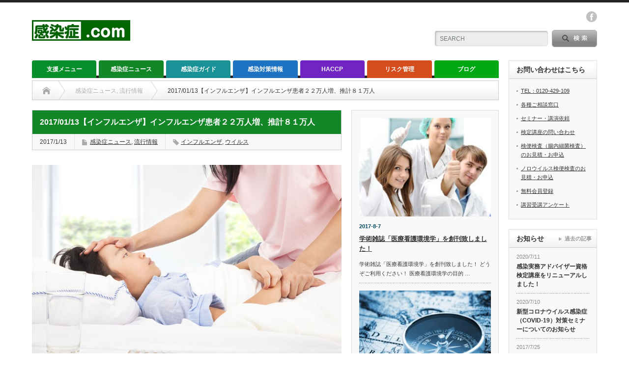

--- FILE ---
content_type: text/html; charset=UTF-8
request_url: https://www.kansenshou.com/%E3%80%90%E3%82%A4%E3%83%B3%E3%83%95%E3%83%AB%E3%82%A8%E3%83%B3%E3%82%B6%E3%80%91%E3%82%A4%E3%83%B3%E3%83%95%E3%83%AB%E3%82%A8%E3%83%B3%E3%82%B6%E6%82%A3%E8%80%85%EF%BC%92%EF%BC%92%E4%B8%87%E4%BA%BA/
body_size: 20809
content:
<!DOCTYPE html PUBLIC "-//W3C//DTD XHTML 1.1//EN" "http://www.w3.org/TR/xhtml11/DTD/xhtml11.dtd">
<!--[if lt IE 9]><html xmlns="http://www.w3.org/1999/xhtml" xmlns:fb="http://www.facebook.com/2008/fbml" xmlns:og="http://ogp.me/ns#" class="ie"><![endif]-->
<!--[if (gt IE 9)|!(IE)]><!--><html xmlns="http://www.w3.org/1999/xhtml" xmlns:fb="http://www.facebook.com/2008/fbml" xmlns:og="http://ogp.me/ns#"><!--<![endif]-->
<head profile="http://gmpg.org/xfn/11">
<meta http-equiv="Content-Type" content="text/html; charset=UTF-8" />
<meta http-equiv="X-UA-Compatible" content="IE=edge,chrome=1" />
<meta name="viewport" content="width=device-width" />
<title>【インフルエンザ】インフルエンザ患者２２万人増、推計８１万人</title>
<meta name="description" content="【インフルエンザ】インフルエンザ患者２２万人増、推計８１万人" />
<meta property="og:type" content="article" />
<meta property="og:url" content="https:/www.kansenshou.com/%E3%80%90%E3%82%A4%E3%83%B3%E3%83%95%E3%83%AB%E3%82%A8%E3%83%B3%E3%82%B6%E3%80%91%E3%82%A4%E3%83%B3%E3%83%95%E3%83%AB%E3%82%A8%E3%83%B3%E3%82%B6%E6%82%A3%E8%80%85%EF%BC%92%EF%BC%92%E4%B8%87%E4%BA%BA/">
<meta property="og:title" content="2017/01/13【インフルエンザ】インフルエンザ患者２２万人増、推計８１万人" />
<meta property="og:description" content="【インフルエンザ】インフルエンザ患者２２万人増、推計８１万人" />
<meta property="og:site_name" content="感染症.com" />
<meta property="og:image" content='https://www.kansenshou.com/wp/wp-content/uploads/2017/07/21707243_m.jpg'>
<meta property="og:image:secure_url" content="https://www.kansenshou.com/wp/wp-content/uploads/2017/07/21707243_m.jpg" /> 
<meta property="og:image:width" content="848" /> 
<meta property="og:image:height" content="565" />
<meta property="fb:admins" content="522350794452454" />

<link rel="alternate" type="application/rss+xml" title="感染症.com RSS Feed" href="https://www.kansenshou.com/feed/" />
<link rel="alternate" type="application/atom+xml" title="感染症.com Atom Feed" href="https://www.kansenshou.com/feed/atom/" /> 
<link rel="pingback" href="https://www.kansenshou.com/wp/xmlrpc.php" />

 
<meta name='robots' content='max-image-preview:large' />
<link rel='dns-prefetch' href='//s.w.org' />
<link rel="alternate" type="application/rss+xml" title="感染症.com &raquo; 2017/01/13【インフルエンザ】インフルエンザ患者２２万人増、推計８１万人 のコメントのフィード" href="https://www.kansenshou.com/%e3%80%90%e3%82%a4%e3%83%b3%e3%83%95%e3%83%ab%e3%82%a8%e3%83%b3%e3%82%b6%e3%80%91%e3%82%a4%e3%83%b3%e3%83%95%e3%83%ab%e3%82%a8%e3%83%b3%e3%82%b6%e6%82%a3%e8%80%85%ef%bc%92%ef%bc%92%e4%b8%87%e4%ba%ba/feed/" />
<script type="text/javascript">
window._wpemojiSettings = {"baseUrl":"https:\/\/s.w.org\/images\/core\/emoji\/14.0.0\/72x72\/","ext":".png","svgUrl":"https:\/\/s.w.org\/images\/core\/emoji\/14.0.0\/svg\/","svgExt":".svg","source":{"concatemoji":"https:\/\/www.kansenshou.com\/wp\/wp-includes\/js\/wp-emoji-release.min.js?ver=6.0.11"}};
/*! This file is auto-generated */
!function(e,a,t){var n,r,o,i=a.createElement("canvas"),p=i.getContext&&i.getContext("2d");function s(e,t){var a=String.fromCharCode,e=(p.clearRect(0,0,i.width,i.height),p.fillText(a.apply(this,e),0,0),i.toDataURL());return p.clearRect(0,0,i.width,i.height),p.fillText(a.apply(this,t),0,0),e===i.toDataURL()}function c(e){var t=a.createElement("script");t.src=e,t.defer=t.type="text/javascript",a.getElementsByTagName("head")[0].appendChild(t)}for(o=Array("flag","emoji"),t.supports={everything:!0,everythingExceptFlag:!0},r=0;r<o.length;r++)t.supports[o[r]]=function(e){if(!p||!p.fillText)return!1;switch(p.textBaseline="top",p.font="600 32px Arial",e){case"flag":return s([127987,65039,8205,9895,65039],[127987,65039,8203,9895,65039])?!1:!s([55356,56826,55356,56819],[55356,56826,8203,55356,56819])&&!s([55356,57332,56128,56423,56128,56418,56128,56421,56128,56430,56128,56423,56128,56447],[55356,57332,8203,56128,56423,8203,56128,56418,8203,56128,56421,8203,56128,56430,8203,56128,56423,8203,56128,56447]);case"emoji":return!s([129777,127995,8205,129778,127999],[129777,127995,8203,129778,127999])}return!1}(o[r]),t.supports.everything=t.supports.everything&&t.supports[o[r]],"flag"!==o[r]&&(t.supports.everythingExceptFlag=t.supports.everythingExceptFlag&&t.supports[o[r]]);t.supports.everythingExceptFlag=t.supports.everythingExceptFlag&&!t.supports.flag,t.DOMReady=!1,t.readyCallback=function(){t.DOMReady=!0},t.supports.everything||(n=function(){t.readyCallback()},a.addEventListener?(a.addEventListener("DOMContentLoaded",n,!1),e.addEventListener("load",n,!1)):(e.attachEvent("onload",n),a.attachEvent("onreadystatechange",function(){"complete"===a.readyState&&t.readyCallback()})),(e=t.source||{}).concatemoji?c(e.concatemoji):e.wpemoji&&e.twemoji&&(c(e.twemoji),c(e.wpemoji)))}(window,document,window._wpemojiSettings);
</script>
<style type="text/css">
img.wp-smiley,
img.emoji {
	display: inline !important;
	border: none !important;
	box-shadow: none !important;
	height: 1em !important;
	width: 1em !important;
	margin: 0 0.07em !important;
	vertical-align: -0.1em !important;
	background: none !important;
	padding: 0 !important;
}
</style>
	<link rel='stylesheet' id='wp-block-library-css'  href='https://www.kansenshou.com/wp/wp-includes/css/dist/block-library/style.min.css?ver=6.0.11' type='text/css' media='all' />
<style id='global-styles-inline-css' type='text/css'>
body{--wp--preset--color--black: #000000;--wp--preset--color--cyan-bluish-gray: #abb8c3;--wp--preset--color--white: #ffffff;--wp--preset--color--pale-pink: #f78da7;--wp--preset--color--vivid-red: #cf2e2e;--wp--preset--color--luminous-vivid-orange: #ff6900;--wp--preset--color--luminous-vivid-amber: #fcb900;--wp--preset--color--light-green-cyan: #7bdcb5;--wp--preset--color--vivid-green-cyan: #00d084;--wp--preset--color--pale-cyan-blue: #8ed1fc;--wp--preset--color--vivid-cyan-blue: #0693e3;--wp--preset--color--vivid-purple: #9b51e0;--wp--preset--gradient--vivid-cyan-blue-to-vivid-purple: linear-gradient(135deg,rgba(6,147,227,1) 0%,rgb(155,81,224) 100%);--wp--preset--gradient--light-green-cyan-to-vivid-green-cyan: linear-gradient(135deg,rgb(122,220,180) 0%,rgb(0,208,130) 100%);--wp--preset--gradient--luminous-vivid-amber-to-luminous-vivid-orange: linear-gradient(135deg,rgba(252,185,0,1) 0%,rgba(255,105,0,1) 100%);--wp--preset--gradient--luminous-vivid-orange-to-vivid-red: linear-gradient(135deg,rgba(255,105,0,1) 0%,rgb(207,46,46) 100%);--wp--preset--gradient--very-light-gray-to-cyan-bluish-gray: linear-gradient(135deg,rgb(238,238,238) 0%,rgb(169,184,195) 100%);--wp--preset--gradient--cool-to-warm-spectrum: linear-gradient(135deg,rgb(74,234,220) 0%,rgb(151,120,209) 20%,rgb(207,42,186) 40%,rgb(238,44,130) 60%,rgb(251,105,98) 80%,rgb(254,248,76) 100%);--wp--preset--gradient--blush-light-purple: linear-gradient(135deg,rgb(255,206,236) 0%,rgb(152,150,240) 100%);--wp--preset--gradient--blush-bordeaux: linear-gradient(135deg,rgb(254,205,165) 0%,rgb(254,45,45) 50%,rgb(107,0,62) 100%);--wp--preset--gradient--luminous-dusk: linear-gradient(135deg,rgb(255,203,112) 0%,rgb(199,81,192) 50%,rgb(65,88,208) 100%);--wp--preset--gradient--pale-ocean: linear-gradient(135deg,rgb(255,245,203) 0%,rgb(182,227,212) 50%,rgb(51,167,181) 100%);--wp--preset--gradient--electric-grass: linear-gradient(135deg,rgb(202,248,128) 0%,rgb(113,206,126) 100%);--wp--preset--gradient--midnight: linear-gradient(135deg,rgb(2,3,129) 0%,rgb(40,116,252) 100%);--wp--preset--duotone--dark-grayscale: url('#wp-duotone-dark-grayscale');--wp--preset--duotone--grayscale: url('#wp-duotone-grayscale');--wp--preset--duotone--purple-yellow: url('#wp-duotone-purple-yellow');--wp--preset--duotone--blue-red: url('#wp-duotone-blue-red');--wp--preset--duotone--midnight: url('#wp-duotone-midnight');--wp--preset--duotone--magenta-yellow: url('#wp-duotone-magenta-yellow');--wp--preset--duotone--purple-green: url('#wp-duotone-purple-green');--wp--preset--duotone--blue-orange: url('#wp-duotone-blue-orange');--wp--preset--font-size--small: 13px;--wp--preset--font-size--medium: 20px;--wp--preset--font-size--large: 36px;--wp--preset--font-size--x-large: 42px;}.has-black-color{color: var(--wp--preset--color--black) !important;}.has-cyan-bluish-gray-color{color: var(--wp--preset--color--cyan-bluish-gray) !important;}.has-white-color{color: var(--wp--preset--color--white) !important;}.has-pale-pink-color{color: var(--wp--preset--color--pale-pink) !important;}.has-vivid-red-color{color: var(--wp--preset--color--vivid-red) !important;}.has-luminous-vivid-orange-color{color: var(--wp--preset--color--luminous-vivid-orange) !important;}.has-luminous-vivid-amber-color{color: var(--wp--preset--color--luminous-vivid-amber) !important;}.has-light-green-cyan-color{color: var(--wp--preset--color--light-green-cyan) !important;}.has-vivid-green-cyan-color{color: var(--wp--preset--color--vivid-green-cyan) !important;}.has-pale-cyan-blue-color{color: var(--wp--preset--color--pale-cyan-blue) !important;}.has-vivid-cyan-blue-color{color: var(--wp--preset--color--vivid-cyan-blue) !important;}.has-vivid-purple-color{color: var(--wp--preset--color--vivid-purple) !important;}.has-black-background-color{background-color: var(--wp--preset--color--black) !important;}.has-cyan-bluish-gray-background-color{background-color: var(--wp--preset--color--cyan-bluish-gray) !important;}.has-white-background-color{background-color: var(--wp--preset--color--white) !important;}.has-pale-pink-background-color{background-color: var(--wp--preset--color--pale-pink) !important;}.has-vivid-red-background-color{background-color: var(--wp--preset--color--vivid-red) !important;}.has-luminous-vivid-orange-background-color{background-color: var(--wp--preset--color--luminous-vivid-orange) !important;}.has-luminous-vivid-amber-background-color{background-color: var(--wp--preset--color--luminous-vivid-amber) !important;}.has-light-green-cyan-background-color{background-color: var(--wp--preset--color--light-green-cyan) !important;}.has-vivid-green-cyan-background-color{background-color: var(--wp--preset--color--vivid-green-cyan) !important;}.has-pale-cyan-blue-background-color{background-color: var(--wp--preset--color--pale-cyan-blue) !important;}.has-vivid-cyan-blue-background-color{background-color: var(--wp--preset--color--vivid-cyan-blue) !important;}.has-vivid-purple-background-color{background-color: var(--wp--preset--color--vivid-purple) !important;}.has-black-border-color{border-color: var(--wp--preset--color--black) !important;}.has-cyan-bluish-gray-border-color{border-color: var(--wp--preset--color--cyan-bluish-gray) !important;}.has-white-border-color{border-color: var(--wp--preset--color--white) !important;}.has-pale-pink-border-color{border-color: var(--wp--preset--color--pale-pink) !important;}.has-vivid-red-border-color{border-color: var(--wp--preset--color--vivid-red) !important;}.has-luminous-vivid-orange-border-color{border-color: var(--wp--preset--color--luminous-vivid-orange) !important;}.has-luminous-vivid-amber-border-color{border-color: var(--wp--preset--color--luminous-vivid-amber) !important;}.has-light-green-cyan-border-color{border-color: var(--wp--preset--color--light-green-cyan) !important;}.has-vivid-green-cyan-border-color{border-color: var(--wp--preset--color--vivid-green-cyan) !important;}.has-pale-cyan-blue-border-color{border-color: var(--wp--preset--color--pale-cyan-blue) !important;}.has-vivid-cyan-blue-border-color{border-color: var(--wp--preset--color--vivid-cyan-blue) !important;}.has-vivid-purple-border-color{border-color: var(--wp--preset--color--vivid-purple) !important;}.has-vivid-cyan-blue-to-vivid-purple-gradient-background{background: var(--wp--preset--gradient--vivid-cyan-blue-to-vivid-purple) !important;}.has-light-green-cyan-to-vivid-green-cyan-gradient-background{background: var(--wp--preset--gradient--light-green-cyan-to-vivid-green-cyan) !important;}.has-luminous-vivid-amber-to-luminous-vivid-orange-gradient-background{background: var(--wp--preset--gradient--luminous-vivid-amber-to-luminous-vivid-orange) !important;}.has-luminous-vivid-orange-to-vivid-red-gradient-background{background: var(--wp--preset--gradient--luminous-vivid-orange-to-vivid-red) !important;}.has-very-light-gray-to-cyan-bluish-gray-gradient-background{background: var(--wp--preset--gradient--very-light-gray-to-cyan-bluish-gray) !important;}.has-cool-to-warm-spectrum-gradient-background{background: var(--wp--preset--gradient--cool-to-warm-spectrum) !important;}.has-blush-light-purple-gradient-background{background: var(--wp--preset--gradient--blush-light-purple) !important;}.has-blush-bordeaux-gradient-background{background: var(--wp--preset--gradient--blush-bordeaux) !important;}.has-luminous-dusk-gradient-background{background: var(--wp--preset--gradient--luminous-dusk) !important;}.has-pale-ocean-gradient-background{background: var(--wp--preset--gradient--pale-ocean) !important;}.has-electric-grass-gradient-background{background: var(--wp--preset--gradient--electric-grass) !important;}.has-midnight-gradient-background{background: var(--wp--preset--gradient--midnight) !important;}.has-small-font-size{font-size: var(--wp--preset--font-size--small) !important;}.has-medium-font-size{font-size: var(--wp--preset--font-size--medium) !important;}.has-large-font-size{font-size: var(--wp--preset--font-size--large) !important;}.has-x-large-font-size{font-size: var(--wp--preset--font-size--x-large) !important;}
</style>
<script type='text/javascript' src='https://www.kansenshou.com/wp/wp-includes/js/jquery/jquery.min.js?ver=3.6.0' id='jquery-core-js'></script>
<script type='text/javascript' src='https://www.kansenshou.com/wp/wp-includes/js/jquery/jquery-migrate.min.js?ver=3.3.2' id='jquery-migrate-js'></script>
<link rel="https://api.w.org/" href="https://www.kansenshou.com/wp-json/" /><link rel="alternate" type="application/json" href="https://www.kansenshou.com/wp-json/wp/v2/posts/2465" /><link rel="canonical" href="https://www.kansenshou.com/%e3%80%90%e3%82%a4%e3%83%b3%e3%83%95%e3%83%ab%e3%82%a8%e3%83%b3%e3%82%b6%e3%80%91%e3%82%a4%e3%83%b3%e3%83%95%e3%83%ab%e3%82%a8%e3%83%b3%e3%82%b6%e6%82%a3%e8%80%85%ef%bc%92%ef%bc%92%e4%b8%87%e4%ba%ba/" />
<link rel='shortlink' href='https://www.kansenshou.com/?p=2465' />
<link rel="alternate" type="application/json+oembed" href="https://www.kansenshou.com/wp-json/oembed/1.0/embed?url=https%3A%2F%2Fwww.kansenshou.com%2F%25e3%2580%2590%25e3%2582%25a4%25e3%2583%25b3%25e3%2583%2595%25e3%2583%25ab%25e3%2582%25a8%25e3%2583%25b3%25e3%2582%25b6%25e3%2580%2591%25e3%2582%25a4%25e3%2583%25b3%25e3%2583%2595%25e3%2583%25ab%25e3%2582%25a8%25e3%2583%25b3%25e3%2582%25b6%25e6%2582%25a3%25e8%2580%2585%25ef%25bc%2592%25ef%25bc%2592%25e4%25b8%2587%25e4%25ba%25ba%2F" />
<link rel="alternate" type="text/xml+oembed" href="https://www.kansenshou.com/wp-json/oembed/1.0/embed?url=https%3A%2F%2Fwww.kansenshou.com%2F%25e3%2580%2590%25e3%2582%25a4%25e3%2583%25b3%25e3%2583%2595%25e3%2583%25ab%25e3%2582%25a8%25e3%2583%25b3%25e3%2582%25b6%25e3%2580%2591%25e3%2582%25a4%25e3%2583%25b3%25e3%2583%2595%25e3%2583%25ab%25e3%2582%25a8%25e3%2583%25b3%25e3%2582%25b6%25e6%2582%25a3%25e8%2580%2585%25ef%25bc%2592%25ef%25bc%2592%25e4%25b8%2587%25e4%25ba%25ba%2F&#038;format=xml" />
<style type="text/css"></style><style type="text/css">.broken_link, a.broken_link {
	text-decoration: line-through;
}</style><link rel="icon" href="https://www.kansenshou.com/wp/wp-content/uploads/2017/06/【ロゴ】感染症.com-510-416-60x60.jpg" sizes="32x32" />
<link rel="icon" href="https://www.kansenshou.com/wp/wp-content/uploads/2017/06/【ロゴ】感染症.com-510-416.jpg" sizes="192x192" />
<link rel="apple-touch-icon" href="https://www.kansenshou.com/wp/wp-content/uploads/2017/06/【ロゴ】感染症.com-510-416.jpg" />
<meta name="msapplication-TileImage" content="https://www.kansenshou.com/wp/wp-content/uploads/2017/06/【ロゴ】感染症.com-510-416.jpg" />
<style id="sccss">h1#danraku1 {
color: #424242;/*文字色*/
padding: 0.5em 0;/*上下の余白*/
border-top: solid 3px #01DF01;/*上線*/
border-bottom: solid 3px #01DF01;/*下線*/
}

h3#danraku3 {
  padding: 0.4em 0.5em;/*文字の上下 左右の余白*/
color: #494949;/*文字色*/
background: #f4f4f4;/*背景色*/
border-left: solid 5px #088A08;/*左線*/
border-bottom: solid 3px #d7d7d7;/*下線*/
}

h4#danraku4 {
padding: 0.25em 0.5em;/*上下 左右の余白*/
color: #494949;/*文字色*/
background: transparent;/*背景透明に*/
border-left: solid 5px #088A08;/*左線*/
}

h5#danraku5 {
background: #A9F5D0;/*背景色*/
padding: 0.5em;/*文字まわり（上下左右）の余白*/
}
</style>
<link rel="stylesheet" href="https://www.kansenshou.com/wp/wp-content/themes/opinion_tcd018/style.css?ver=4.4.2" type="text/css" />
<link rel="stylesheet" href="https://www.kansenshou.com/wp/wp-content/themes/opinion_tcd018/comment-style.css?ver=4.4.2" type="text/css" />

<link rel="stylesheet" media="screen and (min-width:641px)" href="https://www.kansenshou.com/wp/wp-content/themes/opinion_tcd018/style_pc.css?ver=4.4.2" type="text/css" />
<link rel="stylesheet" media="screen and (max-width:640px)" href="https://www.kansenshou.com/wp/wp-content/themes/opinion_tcd018/style_sp.css?ver=4.4.2" type="text/css" />

<link rel="stylesheet" href="https://www.kansenshou.com/wp/wp-content/themes/opinion_tcd018/japanese.css?ver=4.4.2" type="text/css" />

<script type="text/javascript" src="https://www.kansenshou.com/wp/wp-content/themes/opinion_tcd018/js/jscript.js?ver=4.4.2"></script>
<script type="text/javascript" src="https://www.kansenshou.com/wp/wp-content/themes/opinion_tcd018/js/scroll.js?ver=4.4.2"></script>
<script type="text/javascript" src="https://www.kansenshou.com/wp/wp-content/themes/opinion_tcd018/js/comment.js?ver=4.4.2"></script>
<script type="text/javascript" src="https://www.kansenshou.com/wp/wp-content/themes/opinion_tcd018/js/rollover.js?ver=4.4.2"></script>
<!--[if lt IE 9]>
<link id="stylesheet" rel="stylesheet" href="https://www.kansenshou.com/wp/wp-content/themes/opinion_tcd018/style_pc.css?ver=4.4.2" type="text/css" />
<script type="text/javascript" src="https://www.kansenshou.com/wp/wp-content/themes/opinion_tcd018/js/ie.js?ver=4.4.2"></script>
<link rel="stylesheet" href="https://www.kansenshou.com/wp/wp-content/themes/opinion_tcd018/ie.css" type="text/css" />
<![endif]-->

<!--[if IE 7]>
<link rel="stylesheet" href="https://www.kansenshou.com/wp/wp-content/themes/opinion_tcd018/ie7.css" type="text/css" />
<![endif]-->


<style type="text/css">

body { font-size:14px; }

a:hover, #index_featured_post .post2 h4.title a:hover, #index_featured_post a, #logo a:hover, #footer_logo_text a:hover
 { color:#068F2A; }

.pc #global_menu li a, .archive_headline, .page_navi a:hover:hover, #single_title h2, #submit_comment:hover, #author_link:hover, #previous_next_post a:hover, #news_title h2,
 .profile_author_link:hover, #return_top, .author_social_link li.author_link a
 { background-color:#068F2A; }

#comment_textarea textarea:focus, #guest_info input:focus
 { border-color:#068F2A; }

#index_featured_post .post2 h4.title a:hover, #index_featured_post a:hover
 { color:#068F2A; }

.pc #global_menu li a:hover, #return_top:hover, .author_social_link li.author_link a:hover
 { background-color:#068F2A; }

.pc #global_menu ul li.menu-category-18 a { background:#7024C1; } .pc #global_menu ul li.menu-category-18 a:hover { background:#9755DD; } .flex-control-nav p span.category-link-18 { color:#7024C1; } #index-category-post-18 .headline1 { border-left:5px solid #7024C1; } #index-category-post-18 a:hover { color:#7024C1; } .category-18 a:hover { color:#7024C1; } .category-18 .archive_headline { background:#7024C1; } .category-18 #post_list a:hover { color:#7024C1; } .category-18 .post a { color:#7024C1; } .category-18 .post a:hover { color:#9755DD; } .category-18 .page_navi a:hover { color:#fff; background:#7024C1; } .category-18 #guest_info input:focus { border:1px solid #7024C1; } .category-18 #comment_textarea textarea:focus { border:1px solid #7024C1; } .category-18 #submit_comment:hover { background:#7024C1; } .category-18 #previous_next_post a:hover { background-color:#7024C1; } .category-18 #single_author_link:hover { background-color:#7024C1; } .category-18 #single_author_post li li a:hover { color:#7024C1; } .category-18 #post_pagination a:hover { background-color:#7024C1; } .category-18 #single_title h2 { background:#7024C1; } .category-18 .author_social_link li.author_link a { background-color:#7024C1; } .category-18 .author_social_link li.author_link a:hover { background-color:#9755DD; } .pc #global_menu ul li.menu-category-15 a { background:#00A814; } .pc #global_menu ul li.menu-category-15 a:hover { background:#00D419; } .flex-control-nav p span.category-link-15 { color:#00A814; } #index-category-post-15 .headline1 { border-left:5px solid #00A814; } #index-category-post-15 a:hover { color:#00A814; } .category-15 a:hover { color:#00A814; } .category-15 .archive_headline { background:#00A814; } .category-15 #post_list a:hover { color:#00A814; } .category-15 .post a { color:#00A814; } .category-15 .post a:hover { color:#00D419; } .category-15 .page_navi a:hover { color:#fff; background:#00A814; } .category-15 #guest_info input:focus { border:1px solid #00A814; } .category-15 #comment_textarea textarea:focus { border:1px solid #00A814; } .category-15 #submit_comment:hover { background:#00A814; } .category-15 #previous_next_post a:hover { background-color:#00A814; } .category-15 #single_author_link:hover { background-color:#00A814; } .category-15 #single_author_post li li a:hover { color:#00A814; } .category-15 #post_pagination a:hover { background-color:#00A814; } .category-15 #single_title h2 { background:#00A814; } .category-15 .author_social_link li.author_link a { background-color:#00A814; } .category-15 .author_social_link li.author_link a:hover { background-color:#00D419; } .pc #global_menu ul li.menu-category-19 a { background:#D54D1C; } .pc #global_menu ul li.menu-category-19 a:hover { background:#E77147; } .flex-control-nav p span.category-link-19 { color:#D54D1C; } #index-category-post-19 .headline1 { border-left:5px solid #D54D1C; } #index-category-post-19 a:hover { color:#D54D1C; } .category-19 a:hover { color:#D54D1C; } .category-19 .archive_headline { background:#D54D1C; } .category-19 #post_list a:hover { color:#D54D1C; } .category-19 .post a { color:#D54D1C; } .category-19 .post a:hover { color:#E77147; } .category-19 .page_navi a:hover { color:#fff; background:#D54D1C; } .category-19 #guest_info input:focus { border:1px solid #D54D1C; } .category-19 #comment_textarea textarea:focus { border:1px solid #D54D1C; } .category-19 #submit_comment:hover { background:#D54D1C; } .category-19 #previous_next_post a:hover { background-color:#D54D1C; } .category-19 #single_author_link:hover { background-color:#D54D1C; } .category-19 #single_author_post li li a:hover { color:#D54D1C; } .category-19 #post_pagination a:hover { background-color:#D54D1C; } .category-19 #single_title h2 { background:#D54D1C; } .category-19 .author_social_link li.author_link a { background-color:#D54D1C; } .category-19 .author_social_link li.author_link a:hover { background-color:#E77147; } .pc #global_menu ul li.menu-category-16 a { background:#1D72C1; } .pc #global_menu ul li.menu-category-16 a:hover { background:#418ACF; } .flex-control-nav p span.category-link-16 { color:#1D72C1; } #index-category-post-16 .headline1 { border-left:5px solid #1D72C1; } #index-category-post-16 a:hover { color:#1D72C1; } .category-16 a:hover { color:#1D72C1; } .category-16 .archive_headline { background:#1D72C1; } .category-16 #post_list a:hover { color:#1D72C1; } .category-16 .post a { color:#1D72C1; } .category-16 .post a:hover { color:#418ACF; } .category-16 .page_navi a:hover { color:#fff; background:#1D72C1; } .category-16 #guest_info input:focus { border:1px solid #1D72C1; } .category-16 #comment_textarea textarea:focus { border:1px solid #1D72C1; } .category-16 #submit_comment:hover { background:#1D72C1; } .category-16 #previous_next_post a:hover { background-color:#1D72C1; } .category-16 #single_author_link:hover { background-color:#1D72C1; } .category-16 #single_author_post li li a:hover { color:#1D72C1; } .category-16 #post_pagination a:hover { background-color:#1D72C1; } .category-16 #single_title h2 { background:#1D72C1; } .category-16 .author_social_link li.author_link a { background-color:#1D72C1; } .category-16 .author_social_link li.author_link a:hover { background-color:#418ACF; } .pc #global_menu ul li.menu-category-17 a { background:#1A9197; } .pc #global_menu ul li.menu-category-17 a:hover { background:#69BCC0; } .flex-control-nav p span.category-link-17 { color:#1A9197; } #index-category-post-17 .headline1 { border-left:5px solid #1A9197; } #index-category-post-17 a:hover { color:#1A9197; } .category-17 a:hover { color:#1A9197; } .category-17 .archive_headline { background:#1A9197; } .category-17 #post_list a:hover { color:#1A9197; } .category-17 .post a { color:#1A9197; } .category-17 .post a:hover { color:#69BCC0; } .category-17 .page_navi a:hover { color:#fff; background:#1A9197; } .category-17 #guest_info input:focus { border:1px solid #1A9197; } .category-17 #comment_textarea textarea:focus { border:1px solid #1A9197; } .category-17 #submit_comment:hover { background:#1A9197; } .category-17 #previous_next_post a:hover { background-color:#1A9197; } .category-17 #single_author_link:hover { background-color:#1A9197; } .category-17 #single_author_post li li a:hover { color:#1A9197; } .category-17 #post_pagination a:hover { background-color:#1A9197; } .category-17 #single_title h2 { background:#1A9197; } .category-17 .author_social_link li.author_link a { background-color:#1A9197; } .category-17 .author_social_link li.author_link a:hover { background-color:#69BCC0; } .pc #global_menu ul li.menu-category-20 a { background:#C95959; } .pc #global_menu ul li.menu-category-20 a:hover { background:#F26B6B; } .flex-control-nav p span.category-link-20 { color:#C95959; } #index-category-post-20 .headline1 { border-left:5px solid #C95959; } #index-category-post-20 a:hover { color:#C95959; } .category-20 a:hover { color:#C95959; } .category-20 .archive_headline { background:#C95959; } .category-20 #post_list a:hover { color:#C95959; } .category-20 .post a { color:#C95959; } .category-20 .post a:hover { color:#F26B6B; } .category-20 .page_navi a:hover { color:#fff; background:#C95959; } .category-20 #guest_info input:focus { border:1px solid #C95959; } .category-20 #comment_textarea textarea:focus { border:1px solid #C95959; } .category-20 #submit_comment:hover { background:#C95959; } .category-20 #previous_next_post a:hover { background-color:#C95959; } .category-20 #single_author_link:hover { background-color:#C95959; } .category-20 #single_author_post li li a:hover { color:#C95959; } .category-20 #post_pagination a:hover { background-color:#C95959; } .category-20 #single_title h2 { background:#C95959; } .category-20 .author_social_link li.author_link a { background-color:#C95959; } .category-20 .author_social_link li.author_link a:hover { background-color:#F26B6B; } .pc #global_menu ul li.menu-category-14 a { background:#138728; } .pc #global_menu ul li.menu-category-14 a:hover { background:#40B34F; } .flex-control-nav p span.category-link-14 { color:#138728; } #index-category-post-14 .headline1 { border-left:5px solid #138728; } #index-category-post-14 a:hover { color:#138728; } .category-14 a:hover { color:#138728; } .category-14 .archive_headline { background:#138728; } .category-14 #post_list a:hover { color:#138728; } .category-14 .post a { color:#138728; } .category-14 .post a:hover { color:#40B34F; } .category-14 .page_navi a:hover { color:#fff; background:#138728; } .category-14 #guest_info input:focus { border:1px solid #138728; } .category-14 #comment_textarea textarea:focus { border:1px solid #138728; } .category-14 #submit_comment:hover { background:#138728; } .category-14 #previous_next_post a:hover { background-color:#138728; } .category-14 #single_author_link:hover { background-color:#138728; } .category-14 #single_author_post li li a:hover { color:#138728; } .category-14 #post_pagination a:hover { background-color:#138728; } .category-14 #single_title h2 { background:#138728; } .category-14 .author_social_link li.author_link a { background-color:#138728; } .category-14 .author_social_link li.author_link a:hover { background-color:#40B34F; } .pc #global_menu ul li.menu-category-1 a { background:#24E364; } .pc #global_menu ul li.menu-category-1 a:hover { background:#068F2A; } .flex-control-nav p span.category-link-1 { color:#24E364; } #index-category-post-1 .headline1 { border-left:5px solid #24E364; } #index-category-post-1 a:hover { color:#24E364; } .category-1 a:hover { color:#24E364; } .category-1 .archive_headline { background:#24E364; } .category-1 #post_list a:hover { color:#24E364; } .category-1 .post a { color:#24E364; } .category-1 .post a:hover { color:#068F2A; } .category-1 .page_navi a:hover { color:#fff; background:#24E364; } .category-1 #guest_info input:focus { border:1px solid #24E364; } .category-1 #comment_textarea textarea:focus { border:1px solid #24E364; } .category-1 #submit_comment:hover { background:#24E364; } .category-1 #previous_next_post a:hover { background-color:#24E364; } .category-1 #single_author_link:hover { background-color:#24E364; } .category-1 #single_author_post li li a:hover { color:#24E364; } .category-1 #post_pagination a:hover { background-color:#24E364; } .category-1 #single_title h2 { background:#24E364; } .category-1 .author_social_link li.author_link a { background-color:#24E364; } .category-1 .author_social_link li.author_link a:hover { background-color:#068F2A; } 

</style>

<!-- Google Analytics -->
<script>
  (function(i,s,o,g,r,a,m){i['GoogleAnalyticsObject']=r;i[r]=i[r]||function(){
  (i[r].q=i[r].q||[]).push(arguments)},i[r].l=1*new Date();a=s.createElement(o),
  m=s.getElementsByTagName(o)[0];a.async=1;a.src=g;m.parentNode.insertBefore(a,m)
  })(window,document,'script','https://www.google-analytics.com/analytics.js','ga');

  ga('create', 'UA-33675414-1', 'auto');
  ga('send', 'pageview');
</script>

</head>
<body class="post-template-default single single-post postid-2465 single-format-standard category-14 category-264">

 <div id="header_wrap">

  <div id="header" class="clearfix">

   <!-- logo -->
   <div id='logo_image'>
<h1 id="logo" style="top:36px; left:0px;"><a href=" https://www.kansenshou.com/" title="感染症.com" data-label="感染症.com"><img src="https://www.kansenshou.com/wp/wp-content/uploads/tcd-w/logo.jpg?1769414074" alt="感染症.com" title="感染症.com" /></a></h1>
</div>

   <!-- header meu -->
   <div id="header_menu_area">

    <div id="header_menu">
         </div>

    <!-- social button -->
        <ul class="social_link clearfix" id="header_social_link">
                    <li class="facebook"><a class="target_blank" href="https://www.facebook.com/kansenshou/">facebook</a></li>
         </ul>
    
   </div><!-- END #header_menu_area -->

   <!-- search area -->
   <div class="search_area">
        <form method="get" id="searchform" action="https://www.kansenshou.com/">
     <div id="search_button"><input type="submit" value="SEARCH" /></div>
     <div id="search_input"><input type="text" value="SEARCH" name="s" onfocus="if (this.value == 'SEARCH') this.value = '';" onblur="if (this.value == '') this.value = 'SEARCH';" /></div>
    </form>
       </div>

   <!-- banner -->
         
   <a href="#" class="menu_button">menu</a>

  </div><!-- END #header -->

 </div><!-- END #header_wrap -->

 <!-- global menu -->
  <div id="global_menu" class="clearfix">
  <ul id="menu-%e3%82%b0%e3%83%ad%e3%83%bc%e3%83%90%e3%83%ab%e3%83%a1%e3%83%8b%e3%83%a5%e3%83%bc" class="menu"><li id="menu-item-11002" class="menu-item menu-item-type-taxonomy menu-item-object-category menu-item-11002 menu-category-1416"><a href="https://www.kansenshou.com/category/%e6%94%af%e6%8f%b4%e3%83%a1%e3%83%8b%e3%83%a5%e3%83%bc/">支援メニュー</a></li>
<li id="menu-item-98" class="menu-item menu-item-type-taxonomy menu-item-object-category current-post-ancestor current-menu-parent current-post-parent menu-item-98 menu-category-14"><a href="https://www.kansenshou.com/category/news/">感染症ニュース</a></li>
<li id="menu-item-102" class="menu-item menu-item-type-taxonomy menu-item-object-category menu-item-102 menu-category-17"><a href="https://www.kansenshou.com/category/infection-guide/">感染症ガイド</a></li>
<li id="menu-item-101" class="menu-item menu-item-type-taxonomy menu-item-object-category menu-item-101 menu-category-16"><a href="https://www.kansenshou.com/category/infection-control/">感染対策情報</a></li>
<li id="menu-item-104" class="menu-item menu-item-type-taxonomy menu-item-object-category menu-item-104 menu-category-18"><a href="https://www.kansenshou.com/category/haccp/">HACCP</a></li>
<li id="menu-item-100" class="menu-item menu-item-type-taxonomy menu-item-object-category menu-item-100 menu-category-19"><a href="https://www.kansenshou.com/category/risk-control/">リスク管理</a></li>
<li id="menu-item-99" class="menu-item menu-item-type-taxonomy menu-item-object-category menu-item-99 menu-category-15"><a href="https://www.kansenshou.com/category/blog/">ブログ</a></li>
</ul> </div>
 
 <!-- smartphone banner -->
 
 <div id="contents" class="clearfix">

<div id="main_col">

 <ul id="bread_crumb" class="clearfix">
 <li itemscope="itemscope" itemtype="http://data-vocabulary.org/Breadcrumb" class="home"><a itemprop="url" href="https://www.kansenshou.com/"><span itemprop="title">Home</span></a></li>

  <li itemscope="itemscope" itemtype="http://data-vocabulary.org/Breadcrumb">
    <a itemprop="url" href="https://www.kansenshou.com/category/news/"><span itemprop="title">感染症ニュース</span>,</a>
     <a itemprop="url" href="https://www.kansenshou.com/category/%e6%b5%81%e8%a1%8c%e6%83%85%e5%a0%b1/"><span itemprop="title">流行情報</span></a>
    </li>
  <li class="last">2017/01/13【インフルエンザ】インフルエンザ患者２２万人増、推計８１万人</li>

</ul>

 <div id="left_col">

  
  <div id="single_title">
   <h2>2017/01/13【インフルエンザ】インフルエンザ患者２２万人増、推計８１万人</h2>
   <ul id="single_meta" class="clearfix">
    <li class="date">2017/1/13</li>    <li class="post_category"><a href="https://www.kansenshou.com/category/news/" rel="category tag">感染症ニュース</a>, <a href="https://www.kansenshou.com/category/%e6%b5%81%e8%a1%8c%e6%83%85%e5%a0%b1/" rel="category tag">流行情報</a></li>    <li class="post_tag"><a href="https://www.kansenshou.com/tag/%e3%82%a4%e3%83%b3%e3%83%95%e3%83%ab%e3%82%a8%e3%83%b3%e3%82%b6/" rel="tag">インフルエンザ</a>, <a href="https://www.kansenshou.com/tag/%e3%82%a6%e3%82%a4%e3%83%ab%e3%82%b9/" rel="tag">ウイルス</a></li>           </ul>
  </div>

   
  <div class="post clearfix">

         
   <div class="post_image"><img width="848" height="565" src="https://www.kansenshou.com/wp/wp-content/uploads/2017/07/21707243_m.jpg" class="attachment-large size-large wp-post-image" alt="" srcset="https://www.kansenshou.com/wp/wp-content/uploads/2017/07/21707243_m.jpg 848w, https://www.kansenshou.com/wp/wp-content/uploads/2017/07/21707243_m-150x100.jpg 150w, https://www.kansenshou.com/wp/wp-content/uploads/2017/07/21707243_m-300x200.jpg 300w, https://www.kansenshou.com/wp/wp-content/uploads/2017/07/21707243_m-768x512.jpg 768w" sizes="(max-width: 848px) 100vw, 848px" /></div>
   <p>インフルエンザの感染が広がっています。最新の１週間の全国の患者数は推計でおよそ８１万人と、前の週から２２万人増えたことが分かりました。</p>
<p>国立感染症研究所によりますと、今月８日までの１週間に全国の医療機関を受診したインフルエンザ患者の数は推計でおよそ８１万人でした。前の週に比べて２２万人増えています。年齢別では２０代がおよそ１４万人で最も多く、３０代と４０代がそれぞれ１１万人、５０代が９万人などでした。</p>
<p>　１医療機関あたりの患者の数が多かったのは都道府県別で岐阜県、秋田県、愛知県、沖縄県の順となっています。厚生労働省は、マスクの着用や手洗いなどの感染予防を呼びかけています。<br />
http://news.tbs.co.jp/newseye/tbs_newseye2959099.html</p>



   
         
  </div><!-- END .post -->
   <!-- sns button bottom -->
      <div style="clear:both; margin:20px 0 30px;">
   
<!--Type1-->

<!--Type2-->

<!--Type3-->

<!--Type4-->

<!--Type5-->
<div id="share5_btm">


<div class="sns_default_top">
<ul class="clearfix">
<!-- Twitterボタン -->
<li class="default twitter_button">
<a href="https://twitter.com/share" class="twitter-share-button">Tweet</a>
<script>!function(d,s,id){var js,fjs=d.getElementsByTagName(s)[0],p=/^http:/.test(d.location)?'http':'https';if(!d.getElementById(id)){js=d.createElement(s);js.id=id;js.src=p+'://platform.twitter.com/widgets.js';fjs.parentNode.insertBefore(js,fjs);}}(document, 'script', 'twitter-wjs');</script>
</li>

<!-- Facebookいいねボタン -->
<li class="default fblike_button">
<div class="fb-like" data-href="https://www.kansenshou.com/%e3%80%90%e3%82%a4%e3%83%b3%e3%83%95%e3%83%ab%e3%82%a8%e3%83%b3%e3%82%b6%e3%80%91%e3%82%a4%e3%83%b3%e3%83%95%e3%83%ab%e3%82%a8%e3%83%b3%e3%82%b6%e6%82%a3%e8%80%85%ef%bc%92%ef%bc%92%e4%b8%87%e4%ba%ba/" data-send="false" data-layout="button_count" data-width="450" data-show-faces="false"></div>
</li>

<!-- Facebookシェアボタン -->
<li class="default fbshare_button2">
<div class="fb-share-button" data-href="https://www.kansenshou.com/%e3%80%90%e3%82%a4%e3%83%b3%e3%83%95%e3%83%ab%e3%82%a8%e3%83%b3%e3%82%b6%e3%80%91%e3%82%a4%e3%83%b3%e3%83%95%e3%83%ab%e3%82%a8%e3%83%b3%e3%82%b6%e6%82%a3%e8%80%85%ef%bc%92%ef%bc%92%e4%b8%87%e4%ba%ba/" data-layout="button_count"></div>
</li>

<!-- Google+ボタン -->
<li class="default google_button">
<script type="text/javascript">
window.___gcfg = {lang: 'ja'};
(function() {
var po = document.createElement('script'); po.type = 'text/javascript'; po.async = true;
po.src = 'https://apis.google.com/js/plusone.js';
var s = document.getElementsByTagName('script')[0]; s.parentNode.insertBefore(po, s);
})();
</script>
<div class="socialbutton gplus-button">
<div class="g-plusone" data-size="medium"></div>
</div>
</li>

<!-- Hatebuボタン -->
<li class="default hatena_button">
<a href="http://b.hatena.ne.jp/entry/https://www.kansenshou.com/%e3%80%90%e3%82%a4%e3%83%b3%e3%83%95%e3%83%ab%e3%82%a8%e3%83%b3%e3%82%b6%e3%80%91%e3%82%a4%e3%83%b3%e3%83%95%e3%83%ab%e3%82%a8%e3%83%b3%e3%82%b6%e6%82%a3%e8%80%85%ef%bc%92%ef%bc%92%e4%b8%87%e4%ba%ba/" class="hatena-bookmark-button" data-hatena-bookmark-title="2017/01/13【インフルエンザ】インフルエンザ患者２２万人増、推計８１万人" data-hatena-bookmark-layout="standard-balloon" data-hatena-bookmark-lang="ja" title="このエントリーをはてなブックマークに追加"><img src="http://b.st-hatena.com/images/entry-button/button-only@2x.png" alt="このエントリーをはてなブックマークに追加" width="20" height="20" style="border: none;" /></a><script type="text/javascript" src="http://b.st-hatena.com/js/bookmark_button.js" charset="utf-8" async="async"></script>
</li>

<!-- Pocketボタン -->
<li class="default pocket_button">
<div class="socialbutton pocket-button">
<a data-pocket-label="pocket" data-pocket-count="horizontal" class="pocket-btn" data-lang="en"></a>
<script type="text/javascript">!function(d,i){if(!d.getElementById(i)){var j=d.createElement("script");j.id=i;j.src="https://widgets.getpocket.com/v1/j/btn.js?v=1";var w=d.getElementById(i);d.body.appendChild(j);}}(document,"pocket-btn-js");</script>
</li>

<!-- Feedlyボタン -->
<li class="default feedly_button">
<a href='http://feedly.com/index.html#subscription%2Ffeed%2Fhttps://www.kansenshou.com/feed/' target='blank'><img id='feedlyFollow' src='http://s3.feedly.com/img/follows/feedly-follow-rectangle-flat-small_2x.png' alt='follow us in feedly' width='66' height='20'></a>
</li>

<!-- Pinterestボタン -->
<li class="default pinterest_button">
<a data-pin-do="buttonPin" data-pin-color="red" data-pin-count="beside" href="https://www.pinterest.com/pin/create/button/?url=https%3A%2F%2Fwww.kansenshou.com%2F%25e3%2580%2590%25e3%2582%25a4%25e3%2583%25b3%25e3%2583%2595%25e3%2583%25ab%25e3%2582%25a8%25e3%2583%25b3%25e3%2582%25b6%25e3%2580%2591%25e3%2582%25a4%25e3%2583%25b3%25e3%2583%2595%25e3%2583%25ab%25e3%2582%25a8%25e3%2583%25b3%25e3%2582%25b6%25e6%2582%25a3%25e8%2580%2585%25ef%25bc%2592%25ef%25bc%2592%25e4%25b8%2587%25e4%25ba%25ba%2F&media=https://www.kansenshou.com/wp/wp-content/uploads/2017/07/21707243_m.jpg&description=2017%2F01%2F13%E3%80%90%E3%82%A4%E3%83%B3%E3%83%95%E3%83%AB%E3%82%A8%E3%83%B3%E3%82%B6%E3%80%91%E3%82%A4%E3%83%B3%E3%83%95%E3%83%AB%E3%82%A8%E3%83%B3%E3%82%B6%E6%82%A3%E8%80%85%EF%BC%92%EF%BC%92%E4%B8%87%E4%BA%BA%E5%A2%97%E3%80%81%E6%8E%A8%E8%A8%88%EF%BC%98%EF%BC%91%E4%B8%87%E4%BA%BA"><img src="//assets.pinterest.com/images/pidgets/pinit_fg_en_rect_red_20.png" /></a>
<script async defer src="//assets.pinterest.com/js/pinit.js"></script>
</li>

</ul>  
</div>

</div>

   </div>
      <!-- /sns button bottom -->
  <!-- author info -->
  
  
    <div id="related_post">
   <h3 class="headline2">関連記事</h3>
   <ul class="clearfix">
        <li class="num1 clearfix">
     <a class="image" href="https://www.kansenshou.com/2021-09-20%e3%80%90%e6%96%b0%e5%9e%8b%e3%82%b3%e3%83%ad%e3%83%8a%e3%82%a6%e3%82%a4%e3%83%ab%e3%82%b9%ef%bc%9acovid-19%e3%80%91%e6%96%b0%e5%9e%8b%e3%82%b3%e3%83%ad%e3%83%8a%e3%82%a6%e3%82%a4%e3%83%ab/"><img width="150" height="112" src="https://www.kansenshou.com/wp/wp-content/uploads/2021/09/safe_image-455-150x112.jpg" class="attachment-size3 size-size3 wp-post-image" alt="" loading="lazy" srcset="https://www.kansenshou.com/wp/wp-content/uploads/2021/09/safe_image-455-150x112.jpg 150w, https://www.kansenshou.com/wp/wp-content/uploads/2021/09/safe_image-455-280x210.jpg 280w" sizes="(max-width: 150px) 100vw, 150px" /></a>
     <h4 class="title"><a href="https://www.kansenshou.com/2021-09-20%e3%80%90%e6%96%b0%e5%9e%8b%e3%82%b3%e3%83%ad%e3%83%8a%e3%82%a6%e3%82%a4%e3%83%ab%e3%82%b9%ef%bc%9acovid-19%e3%80%91%e6%96%b0%e5%9e%8b%e3%82%b3%e3%83%ad%e3%83%8a%e3%82%a6%e3%82%a4%e3%83%ab/">2021/09/20【新型コロナウイルス：COVID-19】新型…</a></h4>
    </li>
        <li class="num2 clearfix">
     <a class="image" href="https://www.kansenshou.com/%e3%80%90%e3%82%af%e3%83%aa%e3%83%9f%e3%82%a2%e3%83%bb%e3%82%b3%e3%83%b3%e3%82%b4%e5%87%ba%e8%a1%80%e7%86%b1%e3%80%91%e7%be%8a%e3%81%ab%e8%a7%a6%e3%82%89%e3%81%aa%e3%81%84%e3%81%a7%ef%bc%81%e3%80%80/"><img width="150" height="112" src="https://www.kansenshou.com/wp/wp-content/uploads/2017/07/73925193_m-150x112.jpg" class="attachment-size3 size-size3 wp-post-image" alt="" loading="lazy" srcset="https://www.kansenshou.com/wp/wp-content/uploads/2017/07/73925193_m-150x112.jpg 150w, https://www.kansenshou.com/wp/wp-content/uploads/2017/07/73925193_m-280x210.jpg 280w" sizes="(max-width: 150px) 100vw, 150px" /></a>
     <h4 class="title"><a href="https://www.kansenshou.com/%e3%80%90%e3%82%af%e3%83%aa%e3%83%9f%e3%82%a2%e3%83%bb%e3%82%b3%e3%83%b3%e3%82%b4%e5%87%ba%e8%a1%80%e7%86%b1%e3%80%91%e7%be%8a%e3%81%ab%e8%a7%a6%e3%82%89%e3%81%aa%e3%81%84%e3%81%a7%ef%bc%81%e3%80%80/">2017/06/24【クリミア・コンゴ出血熱】羊に触らないで！　…</a></h4>
    </li>
        <li class="num3 clearfix">
     <a class="image" href="https://www.kansenshou.com/%e3%80%90%e3%82%a4%e3%83%b3%e3%83%95%e3%83%ab%e3%82%a8%e3%83%b3%e3%82%b6%e3%80%91%e7%89%b9%e9%a4%8a%e3%83%9b%e3%83%bc%e3%83%a0%e3%81%a7%e9%9b%86%e5%9b%a3%e3%82%a4%e3%83%b3%e3%83%95%e3%83%ab%e3%80%80/"><img width="150" height="112" src="https://www.kansenshou.com/wp/wp-content/uploads/2018/01/40982665_m-150x112.jpg" class="attachment-size3 size-size3 wp-post-image" alt="" loading="lazy" srcset="https://www.kansenshou.com/wp/wp-content/uploads/2018/01/40982665_m-150x112.jpg 150w, https://www.kansenshou.com/wp/wp-content/uploads/2018/01/40982665_m-280x210.jpg 280w" sizes="(max-width: 150px) 100vw, 150px" /></a>
     <h4 class="title"><a href="https://www.kansenshou.com/%e3%80%90%e3%82%a4%e3%83%b3%e3%83%95%e3%83%ab%e3%82%a8%e3%83%b3%e3%82%b6%e3%80%91%e7%89%b9%e9%a4%8a%e3%83%9b%e3%83%bc%e3%83%a0%e3%81%a7%e9%9b%86%e5%9b%a3%e3%82%a4%e3%83%b3%e3%83%95%e3%83%ab%e3%80%80/">2019/01/29【インフルエンザ】特養ホームで集団インフル　…</a></h4>
    </li>
        <li class="num4 clearfix">
     <a class="image" href="https://www.kansenshou.com/2021-11-28%e3%80%90%e6%96%b0%e5%9e%8b%e3%82%b3%e3%83%ad%e3%83%8a%e3%82%a6%e3%82%a4%e3%83%ab%e3%82%b9%ef%bc%9acovid-19%e3%80%91%e5%8d%97%e3%82%a2%e3%83%95%e3%83%aa%e3%82%ab%e3%81%a7%e8%a6%8b%e3%81%a4/"><img width="150" height="112" src="https://www.kansenshou.com/wp/wp-content/uploads/2021/03/7-13-150x112.jpg" class="attachment-size3 size-size3 wp-post-image" alt="" loading="lazy" srcset="https://www.kansenshou.com/wp/wp-content/uploads/2021/03/7-13-150x112.jpg 150w, https://www.kansenshou.com/wp/wp-content/uploads/2021/03/7-13-280x210.jpg 280w" sizes="(max-width: 150px) 100vw, 150px" /></a>
     <h4 class="title"><a href="https://www.kansenshou.com/2021-11-28%e3%80%90%e6%96%b0%e5%9e%8b%e3%82%b3%e3%83%ad%e3%83%8a%e3%82%a6%e3%82%a4%e3%83%ab%e3%82%b9%ef%bc%9acovid-19%e3%80%91%e5%8d%97%e3%82%a2%e3%83%95%e3%83%aa%e3%82%ab%e3%81%a7%e8%a6%8b%e3%81%a4/">2021/11/28【新型コロナウイルス：COVID-19】南ア…</a></h4>
    </li>
        <li class="num5 clearfix">
     <a class="image" href="https://www.kansenshou.com/%e3%80%90%e6%96%b0%e5%9e%8b%e3%82%b3%e3%83%ad%e3%83%8a%e3%82%a6%e3%82%a4%e3%83%ab%e3%82%b9%ef%bc%9acovid-19%e3%80%91who%e4%ba%8b%e5%8b%99%e5%b1%80%e9%95%b7%e3%80%81%e3%83%af%e3%82%af%e3%83%81%e3%83%b3/"><img width="150" height="112" src="https://www.kansenshou.com/wp/wp-content/uploads/2021/03/13-1-150x112.jpg" class="attachment-size3 size-size3 wp-post-image" alt="" loading="lazy" srcset="https://www.kansenshou.com/wp/wp-content/uploads/2021/03/13-1-150x112.jpg 150w, https://www.kansenshou.com/wp/wp-content/uploads/2021/03/13-1-280x210.jpg 280w" sizes="(max-width: 150px) 100vw, 150px" /></a>
     <h4 class="title"><a href="https://www.kansenshou.com/%e3%80%90%e6%96%b0%e5%9e%8b%e3%82%b3%e3%83%ad%e3%83%8a%e3%82%a6%e3%82%a4%e3%83%ab%e3%82%b9%ef%bc%9acovid-19%e3%80%91who%e4%ba%8b%e5%8b%99%e5%b1%80%e9%95%b7%e3%80%81%e3%83%af%e3%82%af%e3%83%81%e3%83%b3/">2021/02/27【新型コロナウイルス：COVID-19】WH…</a></h4>
    </li>
       </ul>
  </div>
    
  
    <div id="previous_next_post" class="clearfix">
   <p id="previous_post"><a href="https://www.kansenshou.com/%e3%80%90%e6%84%9f%e6%9f%93%e7%97%87%e3%81%ae%e3%83%9e%e3%83%8a%e3%83%bc%e3%80%91%e5%88%9d%e3%82%81%e3%81%a6%e3%81%ae%e4%bb%8b%e8%ad%b7%e6%96%bd%e8%a8%ad%e8%a8%aa%e5%95%8f%e3%81%a7%e7%9f%a5%e3%81%a3/" rel="prev">2017/01/12【感染症のマナー】初めての介護施設訪問で知っておきたいマナー</a></p>
   <p id="next_post"><a href="https://www.kansenshou.com/%e3%80%90%e3%82%b9%e3%83%bc%e3%83%91%e3%83%bc%e8%80%90%e6%80%a7%e8%8f%8c%e3%80%9126%e7%a8%ae%e3%81%ae%e6%8a%97%e7%94%9f%e7%89%a9%e8%b3%aa%e3%81%8c%e5%8a%b9%e3%81%8b%e3%81%aa%e3%81%84%e3%80%8c%e3%82%b9/" rel="next">2017/01/14【スーパー耐性菌】26種の抗生物質が効かない「スーパー耐性菌」で米女性死亡　／アメリカ</a></p>
  </div>
  
 <div class="page_navi clearfix">
<p class="back"><a href="https://www.kansenshou.com/">トップページに戻る</a></p>
</div>

 </div><!-- END #left_col -->

 <div id="right_col">

 
              <div class="side_widget clearfix styled_post_list2_widget" id="styled_post_list2_widget-3">
<ol class="styled_post_list2">
 <li class="clearfix">
   <a class="image" href="https://www.kansenshou.com/%e5%ad%a6%e8%a1%93%e9%9b%91%e8%aa%8c%e3%80%8c%e5%8c%bb%e7%99%82%e7%9c%8b%e8%ad%b7%e7%92%b0%e5%a2%83%e5%ad%a6%e3%80%8d%e3%82%92%e5%89%b5%e5%88%8a%e8%87%b4%e3%81%97%e3%81%be%e3%81%97%e3%81%9f%ef%bc%81/"><img width="280" height="210" src="https://www.kansenshou.com/wp/wp-content/uploads/2017/08/9017149_m-280x210.jpg" class="attachment-size2 size-size2 wp-post-image" alt="" loading="lazy" srcset="https://www.kansenshou.com/wp/wp-content/uploads/2017/08/9017149_m-280x210.jpg 280w, https://www.kansenshou.com/wp/wp-content/uploads/2017/08/9017149_m-150x112.jpg 150w" sizes="(max-width: 280px) 100vw, 280px" /></a>
      <p class="date">2017-8-7</p>
      <h4 class="title"><a href="https://www.kansenshou.com/%e5%ad%a6%e8%a1%93%e9%9b%91%e8%aa%8c%e3%80%8c%e5%8c%bb%e7%99%82%e7%9c%8b%e8%ad%b7%e7%92%b0%e5%a2%83%e5%ad%a6%e3%80%8d%e3%82%92%e5%89%b5%e5%88%8a%e8%87%b4%e3%81%97%e3%81%be%e3%81%97%e3%81%9f%ef%bc%81/">学術雑誌「医療看護環境学」を創刊致しました！</a></h4>
      <div class="excerpt">学術雑誌「医療看護環境学」を創刊致しました！
どうぞご利用ください！

医療看護環境学の目的…</div>
    </li>
 <li class="clearfix">
   <a class="image" href="https://www.kansenshou.com/infection-guide-map/"><img width="280" height="210" src="https://www.kansenshou.com/wp/wp-content/uploads/2017/07/感染症ガイドMAP630-400-280x210.jpg" class="attachment-size2 size-size2 wp-post-image" alt="" loading="lazy" srcset="https://www.kansenshou.com/wp/wp-content/uploads/2017/07/感染症ガイドMAP630-400-280x210.jpg 280w, https://www.kansenshou.com/wp/wp-content/uploads/2017/07/感染症ガイドMAP630-400-150x112.jpg 150w" sizes="(max-width: 280px) 100vw, 280px" /></a>
      <p class="date">2021-4-1</p>
      <h4 class="title"><a href="https://www.kansenshou.com/infection-guide-map/">感染症ガイドMAP</a></h4>
      <div class="excerpt">様々な感染症情報のガイドMAPです
下記のガイドを参考に、情報をお調べください。
感染症.com…</div>
    </li>
 <li class="clearfix">
   <a class="image" href="https://www.kansenshou.com/user-guide-map/"><img width="280" height="210" src="https://www.kansenshou.com/wp/wp-content/uploads/2017/07/ガイドマップ630-345-280x210.jpg" class="attachment-size2 size-size2 wp-post-image" alt="" loading="lazy" srcset="https://www.kansenshou.com/wp/wp-content/uploads/2017/07/ガイドマップ630-345-280x210.jpg 280w, https://www.kansenshou.com/wp/wp-content/uploads/2017/07/ガイドマップ630-345-150x112.jpg 150w" sizes="(max-width: 280px) 100vw, 280px" /></a>
      <p class="date">2021-4-1</p>
      <h4 class="title"><a href="https://www.kansenshou.com/user-guide-map/">感染症.comのご利用ガイドMAP</a></h4>
      <div class="excerpt">一緒に問題を解決しましょう！
お客様の勇気ある一歩を、感染症.comは応援致します！
当サイトを…</div>
    </li>
 <li class="clearfix">
   <a class="image" href="https://www.kansenshou.com/service-evaluation-11/"><img width="280" height="210" src="https://www.kansenshou.com/wp/wp-content/uploads/2017/07/業界最安値630-420-280x210.jpg" class="attachment-size2 size-size2 wp-post-image" alt="" loading="lazy" srcset="https://www.kansenshou.com/wp/wp-content/uploads/2017/07/業界最安値630-420-280x210.jpg 280w, https://www.kansenshou.com/wp/wp-content/uploads/2017/07/業界最安値630-420-150x112.jpg 150w" sizes="(max-width: 280px) 100vw, 280px" /></a>
      <p class="date">2022-9-2</p>
      <h4 class="title"><a href="https://www.kansenshou.com/service-evaluation-11/">業界最安値保証の格安な検便検査！</a></h4>
      <div class="excerpt">業界最安値保証の格安な検便検査！
他社の価格より５％以上お値引き致します！
格安な検便検査（腸内…</div>
    </li>
 <li class="clearfix">
   <a class="image" href="https://www.kansenshou.com/ica2024ad/"><img width="280" height="210" src="https://www.kansenshou.com/wp/wp-content/uploads/2021/01/e4351a07b7b6d7fcad290c7685961e75-280x210.jpg" class="attachment-size2 size-size2 wp-post-image" alt="" loading="lazy" srcset="https://www.kansenshou.com/wp/wp-content/uploads/2021/01/e4351a07b7b6d7fcad290c7685961e75-280x210.jpg 280w, https://www.kansenshou.com/wp/wp-content/uploads/2021/01/e4351a07b7b6d7fcad290c7685961e75-150x112.jpg 150w" sizes="(max-width: 280px) 100vw, 280px" /></a>
      <p class="date">2024-4-1</p>
      <h4 class="title"><a href="https://www.kansenshou.com/ica2024ad/">たった１日で感染症対策に必要な知識を習得できます（2024年改訂版がリリース開始）</a></h4>
      <div class="excerpt">感染対策アドバイザー（2024）資格検定講座を活用して、長期的な感染対策にお役立てください！
[e…</div>
    </li>
</ol>
</div>
<div class="side_widget clearfix styled_post_list1_widget" id="styled_post_list1_widget-3">
<h3 class="side_headline">おすすめ記事</h3>
<ol class="styled_post_list1">
 <li class="clearfix">
   <a class="image" href="https://www.kansenshou.com/pathogenic-microorganism-guide-map/"><img width="150" height="112" src="https://www.kansenshou.com/wp/wp-content/uploads/2017/07/病原微生物ガイドMAP630-374-150x112.jpg" class="attachment-size3 size-size3 wp-post-image" alt="" loading="lazy" srcset="https://www.kansenshou.com/wp/wp-content/uploads/2017/07/病原微生物ガイドMAP630-374-150x112.jpg 150w, https://www.kansenshou.com/wp/wp-content/uploads/2017/07/病原微生物ガイドMAP630-374-280x210.jpg 280w" sizes="(max-width: 150px) 100vw, 150px" /></a>
   <div class="info">
        <p class="date">2017/7/3</p>
        <a class="title" href="https://www.kansenshou.com/pathogenic-microorganism-guide-map/">病原微生物ガイドMAP</a>
   </div>
    </li>
 <li class="clearfix">
   <a class="image" href="https://www.kansenshou.com/service-medical/"><img width="150" height="112" src="https://www.kansenshou.com/wp/wp-content/uploads/2017/07/医療機関630-420-150x112.jpg" class="attachment-size3 size-size3 wp-post-image" alt="" loading="lazy" srcset="https://www.kansenshou.com/wp/wp-content/uploads/2017/07/医療機関630-420-150x112.jpg 150w, https://www.kansenshou.com/wp/wp-content/uploads/2017/07/医療機関630-420-280x210.jpg 280w" sizes="(max-width: 150px) 100vw, 150px" /></a>
   <div class="info">
        <p class="date">2017/7/3</p>
        <a class="title" href="https://www.kansenshou.com/service-medical/">医療機関のお客様向け</a>
   </div>
    </li>
 <li class="clearfix">
   <a class="image" href="https://www.kansenshou.com/service-welfare/"><img width="150" height="112" src="https://www.kansenshou.com/wp/wp-content/uploads/2017/07/社会福祉630-420-150x112.jpg" class="attachment-size3 size-size3 wp-post-image" alt="" loading="lazy" srcset="https://www.kansenshou.com/wp/wp-content/uploads/2017/07/社会福祉630-420-150x112.jpg 150w, https://www.kansenshou.com/wp/wp-content/uploads/2017/07/社会福祉630-420-280x210.jpg 280w" sizes="(max-width: 150px) 100vw, 150px" /></a>
   <div class="info">
        <p class="date">2017/7/3</p>
        <a class="title" href="https://www.kansenshou.com/service-welfare/">社会福祉施設のお客様向け</a>
   </div>
    </li>
 <li class="clearfix">
   <a class="image" href="https://www.kansenshou.com/service-relaxation/"><img width="150" height="112" src="https://www.kansenshou.com/wp/wp-content/uploads/2017/07/ホテル630-420-150x112.jpg" class="attachment-size3 size-size3 wp-post-image" alt="" loading="lazy" srcset="https://www.kansenshou.com/wp/wp-content/uploads/2017/07/ホテル630-420-150x112.jpg 150w, https://www.kansenshou.com/wp/wp-content/uploads/2017/07/ホテル630-420-280x210.jpg 280w" sizes="(max-width: 150px) 100vw, 150px" /></a>
   <div class="info">
        <p class="date">2017/7/3</p>
        <a class="title" href="https://www.kansenshou.com/service-relaxation/">ホテル・旅館・温浴施設のお客様向け</a>
   </div>
    </li>
 <li class="clearfix">
   <a class="image" href="https://www.kansenshou.com/service-food-factory/"><img width="150" height="112" src="https://www.kansenshou.com/wp/wp-content/uploads/2017/07/食品製造630-420-150x112.jpg" class="attachment-size3 size-size3 wp-post-image" alt="" loading="lazy" srcset="https://www.kansenshou.com/wp/wp-content/uploads/2017/07/食品製造630-420-150x112.jpg 150w, https://www.kansenshou.com/wp/wp-content/uploads/2017/07/食品製造630-420-280x210.jpg 280w" sizes="(max-width: 150px) 100vw, 150px" /></a>
   <div class="info">
        <p class="date">2017/7/3</p>
        <a class="title" href="https://www.kansenshou.com/service-food-factory/">食品製造・販売のお客様向け</a>
   </div>
    </li>
 <li class="clearfix">
   <a class="image" href="https://www.kansenshou.com/service-restaurant/"><img width="150" height="112" src="https://www.kansenshou.com/wp/wp-content/uploads/2017/07/外食630-394-150x112.jpg" class="attachment-size3 size-size3 wp-post-image" alt="" loading="lazy" srcset="https://www.kansenshou.com/wp/wp-content/uploads/2017/07/外食630-394-150x112.jpg 150w, https://www.kansenshou.com/wp/wp-content/uploads/2017/07/外食630-394-280x210.jpg 280w" sizes="(max-width: 150px) 100vw, 150px" /></a>
   <div class="info">
        <p class="date">2017/7/3</p>
        <a class="title" href="https://www.kansenshou.com/service-restaurant/">外食産業のお客様向け</a>
   </div>
    </li>
 <li class="clearfix">
   <a class="image" href="https://www.kansenshou.com/service-school/"><img width="150" height="112" src="https://www.kansenshou.com/wp/wp-content/uploads/2017/07/教育機関630-420-150x112.jpg" class="attachment-size3 size-size3 wp-post-image" alt="" loading="lazy" srcset="https://www.kansenshou.com/wp/wp-content/uploads/2017/07/教育機関630-420-150x112.jpg 150w, https://www.kansenshou.com/wp/wp-content/uploads/2017/07/教育機関630-420-280x210.jpg 280w" sizes="(max-width: 150px) 100vw, 150px" /></a>
   <div class="info">
        <p class="date">2017/7/3</p>
        <a class="title" href="https://www.kansenshou.com/service-school/">教育機関のお客様向け</a>
   </div>
    </li>
 <li class="clearfix">
   <a class="image" href="https://www.kansenshou.com/service-animal/"><img width="150" height="112" src="https://www.kansenshou.com/wp/wp-content/uploads/2017/07/ペット630-420-150x112.jpg" class="attachment-size3 size-size3 wp-post-image" alt="" loading="lazy" srcset="https://www.kansenshou.com/wp/wp-content/uploads/2017/07/ペット630-420-150x112.jpg 150w, https://www.kansenshou.com/wp/wp-content/uploads/2017/07/ペット630-420-280x210.jpg 280w" sizes="(max-width: 150px) 100vw, 150px" /></a>
   <div class="info">
        <p class="date">2017/7/3</p>
        <a class="title" href="https://www.kansenshou.com/service-animal/">動物・ペット産業のお客様向け</a>
   </div>
    </li>
 <li class="clearfix">
   <a class="image" href="https://www.kansenshou.com/service-periphery-industry/"><img width="150" height="112" src="https://www.kansenshou.com/wp/wp-content/uploads/2017/07/周辺産業630-420-150x112.jpg" class="attachment-size3 size-size3 wp-post-image" alt="" loading="lazy" srcset="https://www.kansenshou.com/wp/wp-content/uploads/2017/07/周辺産業630-420-150x112.jpg 150w, https://www.kansenshou.com/wp/wp-content/uploads/2017/07/周辺産業630-420-280x210.jpg 280w" sizes="(max-width: 150px) 100vw, 150px" /></a>
   <div class="info">
        <p class="date">2017/7/3</p>
        <a class="title" href="https://www.kansenshou.com/service-periphery-industry/">医療・福祉・食品の周辺産業のお客様向け</a>
   </div>
    </li>
 <li class="clearfix">
   <a class="image" href="https://www.kansenshou.com/%e6%84%9f%e6%9f%93%e7%97%87-com%e3%81%8b%e3%82%89%e3%81%ae%e5%91%8a%e7%9f%a5%e3%81%a7%e3%81%99/"><img width="150" height="112" src="https://www.kansenshou.com/wp/wp-content/uploads/2017/06/ミッション630-400-150x112.jpg" class="attachment-size3 size-size3 wp-post-image" alt="" loading="lazy" srcset="https://www.kansenshou.com/wp/wp-content/uploads/2017/06/ミッション630-400-150x112.jpg 150w, https://www.kansenshou.com/wp/wp-content/uploads/2017/06/ミッション630-400-280x210.jpg 280w" sizes="(max-width: 150px) 100vw, 150px" /></a>
   <div class="info">
        <p class="date">2020/4/3</p>
        <a class="title" href="https://www.kansenshou.com/%e6%84%9f%e6%9f%93%e7%97%87-com%e3%81%8b%e3%82%89%e3%81%ae%e5%91%8a%e7%9f%a5%e3%81%a7%e3%81%99/">2020/04/03【お知らせ】感染症.comからの告知です</a>
   </div>
    </li>
</ol>
</div>
<div class="side_widget clearfix tcdw_news_list_widget" id="tcdw_news_list_widget-9">
<h3 class="side_headline">お知らせ</h3>
<ol class="news_widget_list">
  <li class="clearfix">
  <p class="news_date">2020/7/11</p>
  <a class="news_title" href="https://www.kansenshou.com/news/%e6%84%9f%e6%9f%93%e5%ae%9f%e5%8b%99%e3%82%a2%e3%83%89%e3%83%90%e3%82%a4%e3%82%b6%e3%83%bc%e8%b3%87%e6%a0%bc%e6%a4%9c%e5%ae%9a%e8%ac%9b%e5%ba%a7%e3%82%92%e3%83%aa%e3%83%8b%e3%83%a5%e3%83%bc%e3%82%a2/">感染実務アドバイザー資格検定講座をリニューアルしました！</a>
 </li>
  <li class="clearfix">
  <p class="news_date">2020/7/10</p>
  <a class="news_title" href="https://www.kansenshou.com/news/%e6%96%b0%e5%9e%8b%e3%82%b3%e3%83%ad%e3%83%8a%e3%82%a6%e3%82%a4%e3%83%ab%e3%82%b9%e6%84%9f%e6%9f%93%e7%97%87%ef%bc%88covid-19%ef%bc%89%e5%af%be%e7%ad%96%e3%82%bb%e3%83%9f%e3%83%8a%e3%83%bc/">新型コロナウイルス感染症（COVID-19）対策セミナーについてのお知らせ</a>
 </li>
  <li class="clearfix">
  <p class="news_date">2017/7/25</p>
  <a class="news_title" href="https://www.kansenshou.com/news/%e9%96%b2%e8%a6%a7%e6%96%b9%e6%b3%95%e3%81%ae%e3%81%8a%e7%9f%a5%e3%82%89%e3%81%9b/">閲覧方法のお知らせ</a>
 </li>
  <li class="clearfix">
  <p class="news_date">2017/7/25</p>
  <a class="news_title" href="https://www.kansenshou.com/news/%e6%84%9f%e6%9f%93%e7%97%87-com%e3%82%b5%e3%82%a4%e3%83%88%e3%82%92%e3%83%aa%e3%83%8b%e3%83%a5%e3%83%bc%e3%82%a2%e3%83%ab%e8%87%b4%e3%81%97%e3%81%be%e3%81%97%e3%81%9f%ef%bc%81/">感染症.com　公式サイトをリニューアル致しました！</a>
 </li>
 </ol>
<a class="news_widget_list_link" href="https://www.kansenshou.com/news/">過去の記事</a>
</div>
        
 
</div>
</div><!-- END #main_col -->

<div id="side_col">

              <div class="side_widget clearfix widget_nav_menu" id="nav_menu-14">
<h3 class="side_headline">お問い合わせはこちら</h3>
<div class="menu-%e3%81%8a%e5%95%8f%e3%81%84%e5%90%88%e3%82%8f%e3%81%9b%e3%81%af%e3%81%93%e3%81%a1%e3%82%89-container"><ul id="menu-%e3%81%8a%e5%95%8f%e3%81%84%e5%90%88%e3%82%8f%e3%81%9b%e3%81%af%e3%81%93%e3%81%a1%e3%82%89" class="menu"><li id="menu-item-980" class="menu-item menu-item-type-post_type menu-item-object-post menu-item-980"><a href="https://www.kansenshou.com/0120-429-109/">TEL：0120-429-109</a></li>
<li id="menu-item-1008" class="menu-item menu-item-type-post_type menu-item-object-post menu-item-1008"><a href="https://www.kansenshou.com/form-general/">各種ご相談窓口</a></li>
<li id="menu-item-981" class="menu-item menu-item-type-post_type menu-item-object-post menu-item-981"><a href="https://www.kansenshou.com/form-seminar/">セミナー・講演依頼</a></li>
<li id="menu-item-10920" class="menu-item menu-item-type-post_type menu-item-object-post menu-item-10920"><a href="https://www.kansenshou.com/kentei-form/">検定講座の問い合わせ</a></li>
<li id="menu-item-983" class="menu-item menu-item-type-post_type menu-item-object-post menu-item-983"><a href="https://www.kansenshou.com/form-kenben/">検便検査（腸内細菌検査）のお見積・お申込</a></li>
<li id="menu-item-982" class="menu-item menu-item-type-post_type menu-item-object-post menu-item-982"><a href="https://www.kansenshou.com/form-norokenben/">ノロウイルス検便検査のお見積・お申込</a></li>
<li id="menu-item-984" class="menu-item menu-item-type-post_type menu-item-object-post menu-item-984"><a href="https://www.kansenshou.com/form-member/">無料会員登録</a></li>
<li id="menu-item-10998" class="menu-item menu-item-type-post_type menu-item-object-post menu-item-10998"><a href="https://www.kansenshou.com/report/">講習受講アンケート</a></li>
</ul></div></div>
<div class="side_widget clearfix tcdw_news_list_widget" id="tcdw_news_list_widget-11">
<h3 class="side_headline">お知らせ</h3>
<ol class="news_widget_list">
  <li class="clearfix">
  <p class="news_date">2020/7/11</p>
  <a class="news_title" href="https://www.kansenshou.com/news/%e6%84%9f%e6%9f%93%e5%ae%9f%e5%8b%99%e3%82%a2%e3%83%89%e3%83%90%e3%82%a4%e3%82%b6%e3%83%bc%e8%b3%87%e6%a0%bc%e6%a4%9c%e5%ae%9a%e8%ac%9b%e5%ba%a7%e3%82%92%e3%83%aa%e3%83%8b%e3%83%a5%e3%83%bc%e3%82%a2/">感染実務アドバイザー資格検定講座をリニューアルしました！</a>
 </li>
  <li class="clearfix">
  <p class="news_date">2020/7/10</p>
  <a class="news_title" href="https://www.kansenshou.com/news/%e6%96%b0%e5%9e%8b%e3%82%b3%e3%83%ad%e3%83%8a%e3%82%a6%e3%82%a4%e3%83%ab%e3%82%b9%e6%84%9f%e6%9f%93%e7%97%87%ef%bc%88covid-19%ef%bc%89%e5%af%be%e7%ad%96%e3%82%bb%e3%83%9f%e3%83%8a%e3%83%bc/">新型コロナウイルス感染症（COVID-19）対策セミナーについてのお知らせ</a>
 </li>
  <li class="clearfix">
  <p class="news_date">2017/7/25</p>
  <a class="news_title" href="https://www.kansenshou.com/news/%e9%96%b2%e8%a6%a7%e6%96%b9%e6%b3%95%e3%81%ae%e3%81%8a%e7%9f%a5%e3%82%89%e3%81%9b/">閲覧方法のお知らせ</a>
 </li>
  <li class="clearfix">
  <p class="news_date">2017/7/25</p>
  <a class="news_title" href="https://www.kansenshou.com/news/%e6%84%9f%e6%9f%93%e7%97%87-com%e3%82%b5%e3%82%a4%e3%83%88%e3%82%92%e3%83%aa%e3%83%8b%e3%83%a5%e3%83%bc%e3%82%a2%e3%83%ab%e8%87%b4%e3%81%97%e3%81%be%e3%81%97%e3%81%9f%ef%bc%81/">感染症.com　公式サイトをリニューアル致しました！</a>
 </li>
 </ol>
<a class="news_widget_list_link" href="https://www.kansenshou.com/news/">過去の記事</a>
</div>
<div class="side_widget clearfix widget_categories" id="categories-3">
<h3 class="side_headline">カテゴリー</h3>

			<ul>
					<li class="cat-item cat-item-18"><a href="https://www.kansenshou.com/category/haccp/" title="HACCP、食中毒対策に関する情報">HACCP</a> (33)
</li>
	<li class="cat-item cat-item-1008"><a href="https://www.kansenshou.com/category/web%e6%a4%9c%e5%ae%9a/">Web検定</a> (5)
</li>
	<li class="cat-item cat-item-64"><a href="https://www.kansenshou.com/category/form/">お問い合わせ</a> (13)
</li>
	<li class="cat-item cat-item-53"><a href="https://www.kansenshou.com/category/q-a/">よくあるお問い合わせ</a> (19)
</li>
	<li class="cat-item cat-item-163"><a href="https://www.kansenshou.com/category/allergies-guide/">アレルギーガイド</a> (16)
</li>
	<li class="cat-item cat-item-15"><a href="https://www.kansenshou.com/category/blog/" title="感染対策ブログ">ブログ</a> (19)
</li>
	<li class="cat-item cat-item-1011"><a href="https://www.kansenshou.com/category/%e3%83%9a%e3%83%83%e3%83%88/">ペット</a> (28)
</li>
	<li class="cat-item cat-item-19"><a href="https://www.kansenshou.com/category/risk-control/" title="リスク管理、BCP">リスク管理</a> (65)
</li>
	<li class="cat-item cat-item-220"><a href="https://www.kansenshou.com/category/vaccine/">ワクチン</a> (415)
</li>
	<li class="cat-item cat-item-1009"><a href="https://www.kansenshou.com/category/%e4%ba%ba%e7%8d%a3%e5%85%b1%e9%80%9a%e6%84%9f%e6%9f%93%e7%97%87/">人獣共通感染症</a> (100)
</li>
	<li class="cat-item cat-item-1013"><a href="https://www.kansenshou.com/category/%e5%85%ac%e8%a1%86%e8%a1%9b%e7%94%9f/">公衆衛生</a> (1,302)
</li>
	<li class="cat-item cat-item-1010"><a href="https://www.kansenshou.com/category/%e5%8b%95%e7%89%a9%e7%94%b1%e6%9d%a5%e6%84%9f%e6%9f%93%e7%97%87/">動物由来感染症</a> (100)
</li>
	<li class="cat-item cat-item-155"><a href="https://www.kansenshou.com/category/countermeasure-by-business/">対策（業種・事業別）</a> (11)
</li>
	<li class="cat-item cat-item-154"><a href="https://www.kansenshou.com/category/countermeasure-by-purpose/">対策（目的別）</a> (41)
</li>
	<li class="cat-item cat-item-280"><a href="https://www.kansenshou.com/category/%e6%80%a7%e6%84%9f%e6%9f%93%e7%97%87/">性感染症</a> (117)
</li>
	<li class="cat-item cat-item-16"><a href="https://www.kansenshou.com/category/infection-control/" title="事業内容、サービス、コンテンツ">感染対策情報</a> (154)
</li>
	<li class="cat-item cat-item-69"><a href="https://www.kansenshou.com/category/about/">感染症.comについて</a> (14)
</li>
	<li class="cat-item cat-item-54"><a href="https://www.kansenshou.com/category/infection-type/">感染症の種類</a> (59)
</li>
	<li class="cat-item cat-item-17"><a href="https://www.kansenshou.com/category/infection-guide/" title="感染症の様々な情報">感染症ガイド</a> (127)
</li>
	<li class="cat-item cat-item-20"><a href="https://www.kansenshou.com/category/kansenshou-times/" title="対談記事">感染症タイムズ</a> (10)
</li>
	<li class="cat-item cat-item-14"><a href="https://www.kansenshou.com/category/news/" title="感染症事故や食中毒事故のニュース">感染症ニュース</a> (9,188)
</li>
	<li class="cat-item cat-item-1416"><a href="https://www.kansenshou.com/category/%e6%94%af%e6%8f%b4%e3%83%a1%e3%83%8b%e3%83%a5%e3%83%bc/">支援メニュー</a> (23)
</li>
	<li class="cat-item cat-item-1014"><a href="https://www.kansenshou.com/category/%e6%9c%89%e6%af%92%e9%a3%9f%e7%89%a9/">有毒食物</a> (39)
</li>
	<li class="cat-item cat-item-1"><a href="https://www.kansenshou.com/category/%e6%9c%aa%e5%88%86%e9%a1%9e/">未分類</a> (9)
</li>
	<li class="cat-item cat-item-256"><a href="https://www.kansenshou.com/category/%e6%a4%9c%e6%9f%bb/">検査</a> (123)
</li>
	<li class="cat-item cat-item-264"><a href="https://www.kansenshou.com/category/%e6%b5%81%e8%a1%8c%e6%83%85%e5%a0%b1/">流行情報</a> (3,271)
</li>
	<li class="cat-item cat-item-224"><a href="https://www.kansenshou.com/category/overseas-infection/">海外感染症</a> (1,205)
</li>
	<li class="cat-item cat-item-268"><a href="https://www.kansenshou.com/category/%e7%a0%94%e7%a9%b6%e5%a0%b1%e5%91%8a/">研究報告</a> (1,197)
</li>
	<li class="cat-item cat-item-222"><a href="https://www.kansenshou.com/category/sanitation-management/">衛生管理</a> (833)
</li>
	<li class="cat-item cat-item-1015"><a href="https://www.kansenshou.com/category/%e8%aa%a4%e9%a3%9f/">誤食</a> (61)
</li>
	<li class="cat-item cat-item-1035"><a href="https://www.kansenshou.com/category/%e9%99%a2%e5%86%85%e6%84%9f%e6%9f%93/">院内感染</a> (294)
</li>
	<li class="cat-item cat-item-267"><a href="https://www.kansenshou.com/category/%e9%9b%86%e5%9b%a3%e6%84%9f%e6%9f%93/">集団感染</a> (1,840)
</li>
	<li class="cat-item cat-item-265"><a href="https://www.kansenshou.com/category/%e9%9b%86%e5%9b%a3%e9%a3%9f%e4%b8%ad%e6%af%92/">集団食中毒</a> (1,689)
</li>
	<li class="cat-item cat-item-1018"><a href="https://www.kansenshou.com/category/%e9%a3%9f%e5%93%81%e8%a1%9b%e7%94%9f/">食品衛生</a> (1,013)
</li>
			</ul>

			</div>
<div class="side_widget clearfix year_archive_widget" id="year_archive_widget-2">
<h3 class="side_headline">アーカイブ</h3>

<script type="text/javascript">
jQuery(document).ready(function($){
  $('#tcd_archive_list .parent > span').toggle(
    function(){
     $(this).next().next().show();
     $(this).addClass('open');
    },
    function(){
     $(this).next().next().hide();
     $(this).removeClass('open');
  });
});
</script>
<ul id="tcd_archive_list">
 
  <li class="parent"><span>open</span><a href="https://www.kansenshou.com/2025/">2025年(3)</a>
 
   <ul class="child">
         <li><a href="https://www.kansenshou.com/2025/04/">2025年4月(3)</a></li>
        </ul>
 
 </li>

 
  <li class="parent"><span>open</span><a href="https://www.kansenshou.com/2024/">2024年(2)</a>
 
   <ul class="child">
         <li><a href="https://www.kansenshou.com/2024/12/">2024年12月(1)</a></li>
            <li><a href="https://www.kansenshou.com/2024/04/">2024年4月(1)</a></li>
        </ul>
 
 </li>

 
  <li class="parent"><span>open</span><a href="https://www.kansenshou.com/2022/">2022年(1067)</a>
 
   <ul class="child">
         <li><a href="https://www.kansenshou.com/2022/09/">2022年9月(29)</a></li>
            <li><a href="https://www.kansenshou.com/2022/08/">2022年8月(103)</a></li>
            <li><a href="https://www.kansenshou.com/2022/07/">2022年7月(112)</a></li>
            <li><a href="https://www.kansenshou.com/2022/06/">2022年6月(128)</a></li>
            <li><a href="https://www.kansenshou.com/2022/05/">2022年5月(125)</a></li>
            <li><a href="https://www.kansenshou.com/2022/04/">2022年4月(118)</a></li>
            <li><a href="https://www.kansenshou.com/2022/03/">2022年3月(101)</a></li>
            <li><a href="https://www.kansenshou.com/2022/02/">2022年2月(141)</a></li>
            <li><a href="https://www.kansenshou.com/2022/01/">2022年1月(210)</a></li>
        </ul>
 
 </li>

 
  <li class="parent"><span>open</span><a href="https://www.kansenshou.com/2021/">2021年(2586)</a>
 
   <ul class="child">
         <li><a href="https://www.kansenshou.com/2021/12/">2021年12月(180)</a></li>
            <li><a href="https://www.kansenshou.com/2021/11/">2021年11月(143)</a></li>
            <li><a href="https://www.kansenshou.com/2021/10/">2021年10月(205)</a></li>
            <li><a href="https://www.kansenshou.com/2021/09/">2021年9月(292)</a></li>
            <li><a href="https://www.kansenshou.com/2021/08/">2021年8月(236)</a></li>
            <li><a href="https://www.kansenshou.com/2021/07/">2021年7月(238)</a></li>
            <li><a href="https://www.kansenshou.com/2021/06/">2021年6月(243)</a></li>
            <li><a href="https://www.kansenshou.com/2021/05/">2021年5月(201)</a></li>
            <li><a href="https://www.kansenshou.com/2021/04/">2021年4月(187)</a></li>
            <li><a href="https://www.kansenshou.com/2021/03/">2021年3月(254)</a></li>
            <li><a href="https://www.kansenshou.com/2021/02/">2021年2月(196)</a></li>
            <li><a href="https://www.kansenshou.com/2021/01/">2021年1月(211)</a></li>
        </ul>
 
 </li>

 
  <li class="parent"><span>open</span><a href="https://www.kansenshou.com/2020/">2020年(1793)</a>
 
   <ul class="child">
         <li><a href="https://www.kansenshou.com/2020/12/">2020年12月(3)</a></li>
            <li><a href="https://www.kansenshou.com/2020/10/">2020年10月(1)</a></li>
            <li><a href="https://www.kansenshou.com/2020/08/">2020年8月(101)</a></li>
            <li><a href="https://www.kansenshou.com/2020/07/">2020年7月(51)</a></li>
            <li><a href="https://www.kansenshou.com/2020/06/">2020年6月(298)</a></li>
            <li><a href="https://www.kansenshou.com/2020/05/">2020年5月(399)</a></li>
            <li><a href="https://www.kansenshou.com/2020/04/">2020年4月(393)</a></li>
            <li><a href="https://www.kansenshou.com/2020/03/">2020年3月(135)</a></li>
            <li><a href="https://www.kansenshou.com/2020/02/">2020年2月(228)</a></li>
            <li><a href="https://www.kansenshou.com/2020/01/">2020年1月(184)</a></li>
        </ul>
 
 </li>

 
  <li class="parent"><span>open</span><a href="https://www.kansenshou.com/2019/">2019年(923)</a>
 
   <ul class="child">
         <li><a href="https://www.kansenshou.com/2019/12/">2019年12月(104)</a></li>
            <li><a href="https://www.kansenshou.com/2019/11/">2019年11月(77)</a></li>
            <li><a href="https://www.kansenshou.com/2019/10/">2019年10月(82)</a></li>
            <li><a href="https://www.kansenshou.com/2019/09/">2019年9月(82)</a></li>
            <li><a href="https://www.kansenshou.com/2019/08/">2019年8月(93)</a></li>
            <li><a href="https://www.kansenshou.com/2019/07/">2019年7月(74)</a></li>
            <li><a href="https://www.kansenshou.com/2019/06/">2019年6月(53)</a></li>
            <li><a href="https://www.kansenshou.com/2019/05/">2019年5月(89)</a></li>
            <li><a href="https://www.kansenshou.com/2019/04/">2019年4月(64)</a></li>
            <li><a href="https://www.kansenshou.com/2019/03/">2019年3月(75)</a></li>
            <li><a href="https://www.kansenshou.com/2019/02/">2019年2月(77)</a></li>
            <li><a href="https://www.kansenshou.com/2019/01/">2019年1月(53)</a></li>
        </ul>
 
 </li>

 
  <li class="parent"><span>open</span><a href="https://www.kansenshou.com/2018/">2018年(1154)</a>
 
   <ul class="child">
         <li><a href="https://www.kansenshou.com/2018/12/">2018年12月(37)</a></li>
            <li><a href="https://www.kansenshou.com/2018/11/">2018年11月(42)</a></li>
            <li><a href="https://www.kansenshou.com/2018/10/">2018年10月(50)</a></li>
            <li><a href="https://www.kansenshou.com/2018/09/">2018年9月(88)</a></li>
            <li><a href="https://www.kansenshou.com/2018/08/">2018年8月(61)</a></li>
            <li><a href="https://www.kansenshou.com/2018/07/">2018年7月(85)</a></li>
            <li><a href="https://www.kansenshou.com/2018/06/">2018年6月(111)</a></li>
            <li><a href="https://www.kansenshou.com/2018/05/">2018年5月(152)</a></li>
            <li><a href="https://www.kansenshou.com/2018/04/">2018年4月(142)</a></li>
            <li><a href="https://www.kansenshou.com/2018/03/">2018年3月(140)</a></li>
            <li><a href="https://www.kansenshou.com/2018/02/">2018年2月(132)</a></li>
            <li><a href="https://www.kansenshou.com/2018/01/">2018年1月(114)</a></li>
        </ul>
 
 </li>

 
  <li class="parent"><span>open</span><a href="https://www.kansenshou.com/2017/">2017年(1896)</a>
 
   <ul class="child">
         <li><a href="https://www.kansenshou.com/2017/12/">2017年12月(102)</a></li>
            <li><a href="https://www.kansenshou.com/2017/11/">2017年11月(103)</a></li>
            <li><a href="https://www.kansenshou.com/2017/10/">2017年10月(109)</a></li>
            <li><a href="https://www.kansenshou.com/2017/09/">2017年9月(164)</a></li>
            <li><a href="https://www.kansenshou.com/2017/08/">2017年8月(266)</a></li>
            <li><a href="https://www.kansenshou.com/2017/07/">2017年7月(408)</a></li>
            <li><a href="https://www.kansenshou.com/2017/06/">2017年6月(210)</a></li>
            <li><a href="https://www.kansenshou.com/2017/05/">2017年5月(126)</a></li>
            <li><a href="https://www.kansenshou.com/2017/04/">2017年4月(115)</a></li>
            <li><a href="https://www.kansenshou.com/2017/03/">2017年3月(129)</a></li>
            <li><a href="https://www.kansenshou.com/2017/02/">2017年2月(94)</a></li>
            <li><a href="https://www.kansenshou.com/2017/01/">2017年1月(70)</a></li>
        </ul>
 
 </li>

 </ul>


</div>
<div class="side_widget clearfix styled_post_list1_widget" id="styled_post_list1_widget-9">
<h3 class="side_headline">おすすめ記事</h3>
<ol class="styled_post_list1">
 <li class="clearfix">
   <a class="image" href="https://www.kansenshou.com/ica2025/"><img width="150" height="112" src="https://www.kansenshou.com/wp/wp-content/uploads/2026/01/f56b36c6af9d93a1c83f412283672ca7-150x112.png" class="attachment-size3 size-size3 wp-post-image" alt="感染対策アドバイザー" loading="lazy" srcset="https://www.kansenshou.com/wp/wp-content/uploads/2026/01/f56b36c6af9d93a1c83f412283672ca7-150x112.png 150w, https://www.kansenshou.com/wp/wp-content/uploads/2026/01/f56b36c6af9d93a1c83f412283672ca7-280x210.png 280w" sizes="(max-width: 150px) 100vw, 150px" /></a>
   <div class="info">
        <p class="date">2025/4/1</p>
        <a class="title" href="https://www.kansenshou.com/ica2025/">感染対策アドバイザー2025年改訂版のお知らせ</a>
   </div>
      <div class="excerpt">感染対策アドバイザーを2025年版に改訂しました！



一般企業の職員でも基礎から学べ、実…</div>
    </li>
 <li class="clearfix">
   <a class="image" href="https://www.kansenshou.com/icsa2025/"><img width="150" height="112" src="https://www.kansenshou.com/wp/wp-content/uploads/2026/01/19a1a3d3439982fe0f03e7314861b21e-150x112.png" class="attachment-size3 size-size3 wp-post-image" alt="感染対策シニアアドバイザー" loading="lazy" srcset="https://www.kansenshou.com/wp/wp-content/uploads/2026/01/19a1a3d3439982fe0f03e7314861b21e-150x112.png 150w, https://www.kansenshou.com/wp/wp-content/uploads/2026/01/19a1a3d3439982fe0f03e7314861b21e-280x210.png 280w" sizes="(max-width: 150px) 100vw, 150px" /></a>
   <div class="info">
        <p class="date">2025/4/1</p>
        <a class="title" href="https://www.kansenshou.com/icsa2025/">感染対策シニアアドバイザー2025年改訂版のお知らせ</a>
   </div>
      <div class="excerpt">感染対策シニアアドバイザーを2025年版に改訂しました！



感染対策の最前線で働く職員の…</div>
    </li>
 <li class="clearfix">
   <a class="image" href="https://www.kansenshou.com/service-education-7/"><img width="150" height="112" src="https://www.kansenshou.com/wp/wp-content/uploads/2018/01/48357636_m-150x112.jpg" class="attachment-size3 size-size3 wp-post-image" alt="" loading="lazy" srcset="https://www.kansenshou.com/wp/wp-content/uploads/2018/01/48357636_m-150x112.jpg 150w, https://www.kansenshou.com/wp/wp-content/uploads/2018/01/48357636_m-280x210.jpg 280w" sizes="(max-width: 150px) 100vw, 150px" /></a>
   <div class="info">
        <p class="date">2024/12/1</p>
        <a class="title" href="https://www.kansenshou.com/service-education-7/">次世代リーダー研修（総合リスク管理兼リーダー研修）</a>
   </div>
      <div class="excerpt">感染症や食中毒対策、BCP、リスク管理、次世代リーダー育成など、事業の成長と防衛に欠かせない研修をパ…</div>
    </li>
 <li class="clearfix">
   <a class="image" href="https://www.kansenshou.com/ica2024ad/"><img width="150" height="112" src="https://www.kansenshou.com/wp/wp-content/uploads/2021/01/e4351a07b7b6d7fcad290c7685961e75-150x112.jpg" class="attachment-size3 size-size3 wp-post-image" alt="" loading="lazy" srcset="https://www.kansenshou.com/wp/wp-content/uploads/2021/01/e4351a07b7b6d7fcad290c7685961e75-150x112.jpg 150w, https://www.kansenshou.com/wp/wp-content/uploads/2021/01/e4351a07b7b6d7fcad290c7685961e75-280x210.jpg 280w" sizes="(max-width: 150px) 100vw, 150px" /></a>
   <div class="info">
        <p class="date">2024/4/1</p>
        <a class="title" href="https://www.kansenshou.com/ica2024ad/">たった１日で感染症対策に必要な知識を習得できます（2024年改訂版がリリース開始）</a>
   </div>
      <div class="excerpt">感染対策アドバイザー（2024）資格検定講座を活用して、長期的な感染対策にお役立てください！
[e…</div>
    </li>
 <li class="clearfix">
   <a class="image" href="https://www.kansenshou.com/seminar-covid-19/"><img width="150" height="112" src="https://www.kansenshou.com/wp/wp-content/uploads/2017/08/18736384_m-150x112.jpg" class="attachment-size3 size-size3 wp-post-image" alt="" loading="lazy" srcset="https://www.kansenshou.com/wp/wp-content/uploads/2017/08/18736384_m-150x112.jpg 150w, https://www.kansenshou.com/wp/wp-content/uploads/2017/08/18736384_m-280x210.jpg 280w" sizes="(max-width: 150px) 100vw, 150px" /></a>
   <div class="info">
        <p class="date">2020/12/10</p>
        <a class="title" href="https://www.kansenshou.com/seminar-covid-19/">新型コロナウイルス対策セミナーのお知らせ</a>
   </div>
      <div class="excerpt">
介護事業者だけでなく、一般企業からも大好評をいただいております



感染症.comでは、新型コロ…</div>
    </li>
 <li class="clearfix">
   <a class="image" href="https://www.kansenshou.com/%e6%84%9f%e6%9f%93%e7%97%87-com%e3%81%8b%e3%82%89%e3%81%ae%e5%91%8a%e7%9f%a5%e3%81%a7%e3%81%99/"><img width="150" height="112" src="https://www.kansenshou.com/wp/wp-content/uploads/2017/06/ミッション630-400-150x112.jpg" class="attachment-size3 size-size3 wp-post-image" alt="" loading="lazy" srcset="https://www.kansenshou.com/wp/wp-content/uploads/2017/06/ミッション630-400-150x112.jpg 150w, https://www.kansenshou.com/wp/wp-content/uploads/2017/06/ミッション630-400-280x210.jpg 280w" sizes="(max-width: 150px) 100vw, 150px" /></a>
   <div class="info">
        <p class="date">2020/4/3</p>
        <a class="title" href="https://www.kansenshou.com/%e6%84%9f%e6%9f%93%e7%97%87-com%e3%81%8b%e3%82%89%e3%81%ae%e5%91%8a%e7%9f%a5%e3%81%a7%e3%81%99/">2020/04/03【お知らせ】感染症.comからの告知です</a>
   </div>
      <div class="excerpt">
感染症.comの向田からの告知です。
 
間違った対策に、時間とお金を費やされている方々をこれ以上…</div>
    </li>
</ol>
</div>
        
</div>

  <!-- smartphone banner -->
  
 </div><!-- END #contents -->

 <a id="return_top" href="#header">ページ上部へ戻る</a>

     <div id="footer_widget_wrap">
   <div id="footer_widget" class="clearfix">
    <div class="footer_widget clearfix widget_nav_menu" id="nav_menu-15">
<h3 class="footer_headline">お問い合わせはこちら</h3>
<div class="menu-%e3%81%8a%e5%95%8f%e3%81%84%e5%90%88%e3%82%8f%e3%81%9b%e3%81%af%e3%81%93%e3%81%a1%e3%82%89-container"><ul id="menu-%e3%81%8a%e5%95%8f%e3%81%84%e5%90%88%e3%82%8f%e3%81%9b%e3%81%af%e3%81%93%e3%81%a1%e3%82%89-1" class="menu"><li class="menu-item menu-item-type-post_type menu-item-object-post menu-item-980"><a href="https://www.kansenshou.com/0120-429-109/">TEL：0120-429-109</a></li>
<li class="menu-item menu-item-type-post_type menu-item-object-post menu-item-1008"><a href="https://www.kansenshou.com/form-general/">各種ご相談窓口</a></li>
<li class="menu-item menu-item-type-post_type menu-item-object-post menu-item-981"><a href="https://www.kansenshou.com/form-seminar/">セミナー・講演依頼</a></li>
<li class="menu-item menu-item-type-post_type menu-item-object-post menu-item-10920"><a href="https://www.kansenshou.com/kentei-form/">検定講座の問い合わせ</a></li>
<li class="menu-item menu-item-type-post_type menu-item-object-post menu-item-983"><a href="https://www.kansenshou.com/form-kenben/">検便検査（腸内細菌検査）のお見積・お申込</a></li>
<li class="menu-item menu-item-type-post_type menu-item-object-post menu-item-982"><a href="https://www.kansenshou.com/form-norokenben/">ノロウイルス検便検査のお見積・お申込</a></li>
<li class="menu-item menu-item-type-post_type menu-item-object-post menu-item-984"><a href="https://www.kansenshou.com/form-member/">無料会員登録</a></li>
<li class="menu-item menu-item-type-post_type menu-item-object-post menu-item-10998"><a href="https://www.kansenshou.com/report/">講習受講アンケート</a></li>
</ul></div></div>
<div class="footer_widget clearfix widget_nav_menu" id="nav_menu-2">
<h3 class="footer_headline">感染症.comについて</h3>
<div class="menu-%e6%84%9f%e6%9f%93%e7%97%87-com%e3%81%ab%e3%81%a4%e3%81%84%e3%81%a6-container"><ul id="menu-%e6%84%9f%e6%9f%93%e7%97%87-com%e3%81%ab%e3%81%a4%e3%81%84%e3%81%a6" class="menu"><li id="menu-item-1007" class="menu-item menu-item-type-post_type menu-item-object-post menu-item-1007"><a href="https://www.kansenshou.com/corporate/">運営会社</a></li>
<li id="menu-item-1006" class="menu-item menu-item-type-post_type menu-item-object-post menu-item-1006"><a href="https://www.kansenshou.com/recruit/">採用情報</a></li>
<li id="menu-item-1043" class="menu-item menu-item-type-post_type menu-item-object-post menu-item-1043"><a href="https://www.kansenshou.com/form-member/">無料会員登録</a></li>
<li id="menu-item-1041" class="menu-item menu-item-type-post_type menu-item-object-post menu-item-1041"><a href="https://www.kansenshou.com/free-membership-benefits/">無料会員特典について</a></li>
<li id="menu-item-1004" class="menu-item menu-item-type-post_type menu-item-object-post menu-item-1004"><a href="https://www.kansenshou.com/user-guide-map/">感染症.comのご利用ガイドMAP</a></li>
<li id="menu-item-1002" class="menu-item menu-item-type-post_type menu-item-object-post menu-item-1002"><a href="https://www.kansenshou.com/about/">感染症.comとは</a></li>
<li id="menu-item-1005" class="menu-item menu-item-type-post_type menu-item-object-post menu-item-1005"><a href="https://www.kansenshou.com/concept-mission/">感染症.comのコンセプトとミッション</a></li>
<li id="menu-item-1003" class="menu-item menu-item-type-post_type menu-item-object-post menu-item-1003"><a href="https://www.kansenshou.com/history/">感染症.comのこれまでの歴史</a></li>
<li id="menu-item-1027" class="menu-item menu-item-type-post_type menu-item-object-post menu-item-1027"><a href="https://www.kansenshou.com/partner-recruit/">パートナー企業募集</a></li>
<li id="menu-item-1029" class="menu-item menu-item-type-post_type menu-item-object-post menu-item-1029"><a href="https://www.kansenshou.com/to-consultant/">各種コンサルタントの皆様へ</a></li>
<li id="menu-item-1028" class="menu-item menu-item-type-post_type menu-item-object-post menu-item-1028"><a href="https://www.kansenshou.com/media-press/">メディア・報道機関の皆様へ</a></li>
</ul></div></div>
<div class="footer_widget clearfix tcdw_press_list_widget" id="tcdw_press_list_widget-7">
<h3 class="footer_headline">プレスリリース</h3>
<ol class="news_widget_list">
  <li class="clearfix">
  <p class="news_date">2017/9/6</p>
  <a class="news_title" href="https://www.kansenshou.com/press/2017-09-06/">「感染症タイムズ」第一弾をアップ致しました！</a>
 </li>
  <li class="clearfix">
  <p class="news_date">2017/7/3</p>
  <a class="news_title" href="https://www.kansenshou.com/press/%e3%80%8c%e4%ba%ba%e6%b0%97%e3%82%ad%e3%83%bc%e3%83%af%e3%83%bc%e3%83%89%e3%80%8d%e3%81%ab%e3%81%a4%e3%81%84%e3%81%a6%e3%81%ae%e9%a0%85%e7%9b%ae%e3%82%92%e8%bf%bd%e5%8a%a0%e3%81%97%e3%81%be%e3%81%97/">「人気キーワード」についての項目を追加しました！</a>
 </li>
  <li class="clearfix">
  <p class="news_date">2017/7/3</p>
  <a class="news_title" href="https://www.kansenshou.com/press/%e3%80%8c%e6%84%9f%e6%9f%93%e7%97%87%e3%82%ac%e3%82%a4%e3%83%89%e3%80%8d%e3%81%ab%e3%81%a4%e3%81%84%e3%81%a6%e3%81%ae%e9%a0%85%e7%9b%ae%e3%82%92%e8%bf%bd%e5%8a%a0%e3%81%97%e3%81%be%e3%81%97%e3%81%9f/">「感染症ガイド」についての項目を追加しました！</a>
 </li>
  <li class="clearfix">
  <p class="news_date">2017/7/3</p>
  <a class="news_title" href="https://www.kansenshou.com/press/%e3%80%8c%e3%82%b5%e3%83%bc%e3%83%93%e3%82%b9%e3%83%a1%e3%83%8b%e3%83%a5%e3%83%bc%e3%80%8d%e3%81%ab%e3%81%a4%e3%81%84%e3%81%a6%e3%81%ae%e9%a0%85%e7%9b%ae%e3%82%92%e8%bf%bd%e5%8a%a0%e3%81%97%e3%81%be/">「サービスメニュー」についての項目を追加しました！</a>
 </li>
  <li class="clearfix">
  <p class="news_date">2017/7/3</p>
  <a class="news_title" href="https://www.kansenshou.com/press/%e3%80%8c%e6%84%9f%e6%9f%93%e7%97%87-com%e3%81%ab%e3%81%a4%e3%81%84%e3%81%a6%e3%80%8d%e3%81%ae%e9%a0%85%e7%9b%ae%e3%82%92%e8%bf%bd%e5%8a%a0%e3%81%97%e3%81%be%e3%81%97%e3%81%9f%ef%bc%81/">「感染症.comについて」の項目を追加しました！</a>
 </li>
 </ol>
<a class="news_widget_list_link" href="https://www.kansenshou.com/press/">過去の記事</a>
</div>
<div class="footer_widget clearfix widget_calendar" id="calendar-3">
<h3 class="footer_headline">アーカイブカレンダー</h3>
<div id="calendar_wrap" class="calendar_wrap"><table id="wp-calendar" class="wp-calendar-table">
	<caption>2026年1月</caption>
	<thead>
	<tr>
		<th scope="col" title="日曜日">日</th>
		<th scope="col" title="月曜日">月</th>
		<th scope="col" title="火曜日">火</th>
		<th scope="col" title="水曜日">水</th>
		<th scope="col" title="木曜日">木</th>
		<th scope="col" title="金曜日">金</th>
		<th scope="col" title="土曜日">土</th>
	</tr>
	</thead>
	<tbody>
	<tr>
		<td colspan="4" class="pad">&nbsp;</td><td>1</td><td>2</td><td>3</td>
	</tr>
	<tr>
		<td>4</td><td>5</td><td>6</td><td>7</td><td>8</td><td>9</td><td>10</td>
	</tr>
	<tr>
		<td>11</td><td>12</td><td>13</td><td>14</td><td>15</td><td>16</td><td>17</td>
	</tr>
	<tr>
		<td>18</td><td>19</td><td>20</td><td>21</td><td>22</td><td>23</td><td>24</td>
	</tr>
	<tr>
		<td>25</td><td id="today">26</td><td>27</td><td>28</td><td>29</td><td>30</td><td>31</td>
	</tr>
	</tbody>
	</table><nav aria-label="前と次の月" class="wp-calendar-nav">
		<span class="wp-calendar-nav-prev"><a href="https://www.kansenshou.com/2025/04/">&laquo; 4月</a></span>
		<span class="pad">&nbsp;</span>
		<span class="wp-calendar-nav-next">&nbsp;</span>
	</nav></div></div>
<div class="footer_widget clearfix widget_nav_menu" id="nav_menu-3">
<h3 class="footer_headline">サービスメニュー</h3>
<div class="menu-%e3%82%b5%e3%83%bc%e3%83%93%e3%82%b9%e3%83%a1%e3%83%8b%e3%83%a5%e3%83%bc-container"><ul id="menu-%e3%82%b5%e3%83%bc%e3%83%93%e3%82%b9%e3%83%a1%e3%83%8b%e3%83%a5%e3%83%bc" class="menu"><li id="menu-item-1044" class="menu-item menu-item-type-post_type menu-item-object-post menu-item-1044"><a href="https://www.kansenshou.com/user-guide-map/">感染症.comのご利用ガイドMAP</a></li>
<li id="menu-item-1022" class="menu-item menu-item-type-post_type menu-item-object-post menu-item-1022"><a href="https://www.kansenshou.com/service-education/">育てる：人材育成・教育・研修・セミナー</a></li>
<li id="menu-item-1023" class="menu-item menu-item-type-post_type menu-item-object-post menu-item-1023"><a href="https://www.kansenshou.com/service-design/">設計する：マニュアル・HACCP・対策</a></li>
<li id="menu-item-1024" class="menu-item menu-item-type-post_type menu-item-object-post menu-item-1024"><a href="https://www.kansenshou.com/service-evaluation/">評価する：検便検査・監査・認定・検定</a></li>
<li id="menu-item-1012" class="menu-item menu-item-type-post_type menu-item-object-post menu-item-1012"><a href="https://www.kansenshou.com/service-bcp/">備える：補償制度・保険仲立人・BCP</a></li>
<li id="menu-item-1017" class="menu-item menu-item-type-post_type menu-item-object-post menu-item-1017"><a href="https://www.kansenshou.com/service-rescue/">救済する：集団感染・食中毒・行政対応</a></li>
<li id="menu-item-1019" class="menu-item menu-item-type-post_type menu-item-object-post menu-item-1019"><a href="https://www.kansenshou.com/service-tool/">活用する：洗浄剤・除菌剤・消毒剤</a></li>
<li id="menu-item-1020" class="menu-item menu-item-type-post_type menu-item-object-post menu-item-1020"><a href="https://www.kansenshou.com/service-consultation/">相談する：コンサルテーション</a></li>
<li id="menu-item-1025" class="menu-item menu-item-type-post_type menu-item-object-post menu-item-1025"><a href="https://www.kansenshou.com/service-research/">調べる：感染症対策・ニュース・ブログ</a></li>
<li id="menu-item-1010" class="menu-item menu-item-type-post_type menu-item-object-post menu-item-1010"><a href="https://www.kansenshou.com/service-other/">その他：分類されないサービス</a></li>
<li id="menu-item-1015" class="menu-item menu-item-type-post_type menu-item-object-post menu-item-1015"><a href="https://www.kansenshou.com/service-medical/">医療機関のお客様向け</a></li>
<li id="menu-item-1021" class="menu-item menu-item-type-post_type menu-item-object-post menu-item-1021"><a href="https://www.kansenshou.com/service-welfare/">社会福祉施設のお客様向け</a></li>
<li id="menu-item-1011" class="menu-item menu-item-type-post_type menu-item-object-post menu-item-1011"><a href="https://www.kansenshou.com/service-relaxation/">ホテル・旅館・温浴施設のお客様向け</a></li>
<li id="menu-item-1026" class="menu-item menu-item-type-post_type menu-item-object-post menu-item-1026"><a href="https://www.kansenshou.com/service-food-factory/">食品製造・販売のお客様向け</a></li>
<li id="menu-item-1016" class="menu-item menu-item-type-post_type menu-item-object-post menu-item-1016"><a href="https://www.kansenshou.com/service-restaurant/">外食産業のお客様向け</a></li>
<li id="menu-item-1018" class="menu-item menu-item-type-post_type menu-item-object-post menu-item-1018"><a href="https://www.kansenshou.com/service-school/">教育機関のお客様向け</a></li>
<li id="menu-item-1013" class="menu-item menu-item-type-post_type menu-item-object-post menu-item-1013"><a href="https://www.kansenshou.com/service-animal/">動物・ペット産業のお客様向け</a></li>
<li id="menu-item-1014" class="menu-item menu-item-type-post_type menu-item-object-post menu-item-1014"><a href="https://www.kansenshou.com/service-periphery-industry/">医療・福祉・食品の周辺産業のお客様向け</a></li>
<li id="menu-item-1009" class="menu-item menu-item-type-post_type menu-item-object-post menu-item-1009"><a href="https://www.kansenshou.com/service-office/">一般企業のお客様向け</a></li>
<li id="menu-item-1040" class="menu-item menu-item-type-post_type menu-item-object-post menu-item-1040"><a href="https://www.kansenshou.com/service-joint-project/">共同プロジェクトの開発・運営</a></li>
<li id="menu-item-1039" class="menu-item menu-item-type-post_type menu-item-object-post menu-item-1039"><a href="https://www.kansenshou.com/free-membership-benefits/">無料会員特典について</a></li>
</ul></div></div>
<div class="footer_widget clearfix widget_nav_menu" id="nav_menu-4">
<h3 class="footer_headline">感染症ガイド</h3>
<div class="menu-%e6%84%9f%e6%9f%93%e7%97%87%e3%82%ac%e3%82%a4%e3%83%89-container"><ul id="menu-%e6%84%9f%e6%9f%93%e7%97%87%e3%82%ac%e3%82%a4%e3%83%89" class="menu"><li id="menu-item-1136" class="menu-item menu-item-type-post_type menu-item-object-post menu-item-1136"><a href="https://www.kansenshou.com/infection-guide-map/">感染症ガイドMAP</a></li>
<li id="menu-item-1154" class="menu-item menu-item-type-post_type menu-item-object-post menu-item-1154"><a href="https://www.kansenshou.com/infection-guide-introduction/">はじめに</a></li>
<li id="menu-item-1140" class="menu-item menu-item-type-post_type menu-item-object-post menu-item-1140"><a href="https://www.kansenshou.com/nfection-guide-research-on-infectious-diseases-history/">感染症研究の歴史について</a></li>
<li id="menu-item-1137" class="menu-item menu-item-type-post_type menu-item-object-post menu-item-1137"><a href="https://www.kansenshou.com/infection-guide-countermeasure-point/">感染症対策のポイントと考え方</a></li>
<li id="menu-item-1138" class="menu-item menu-item-type-post_type menu-item-object-post menu-item-1138"><a href="https://www.kansenshou.com/infection-guide-infection-control-3-principles/">感染症対策の３原則</a></li>
<li id="menu-item-1153" class="menu-item menu-item-type-post_type menu-item-object-post menu-item-1153"><a href="https://www.kansenshou.com/infection-guide-food-poisoning-3-principles/">食中毒対策の３原則</a></li>
<li id="menu-item-1143" class="menu-item menu-item-type-post_type menu-item-object-post menu-item-1143"><a href="https://www.kansenshou.com/infection-guide-standard-precaution/">標準的予防措置策（スタンダードプリコーション）</a></li>
<li id="menu-item-1133" class="menu-item menu-item-type-post_type menu-item-object-post menu-item-1133"><a href="https://www.kansenshou.com/infection-guide-infection-about/">感染症とは</a></li>
<li id="menu-item-1132" class="menu-item menu-item-type-post_type menu-item-object-post menu-item-1132"><a href="https://www.kansenshou.com/infection-guide-source-of-infection/">感染源について</a></li>
<li id="menu-item-1141" class="menu-item menu-item-type-post_type menu-item-object-post menu-item-1141"><a href="https://www.kansenshou.com/infection-guide-infection-route/">感染経路について</a></li>
<li id="menu-item-1131" class="menu-item menu-item-type-post_type menu-item-object-post menu-item-1131"><a href="https://www.kansenshou.com/infection-guide-infection-mode/">感染様式の種類について</a></li>
<li id="menu-item-1127" class="menu-item menu-item-type-post_type menu-item-object-post menu-item-1127"><a href="https://www.kansenshou.com/infection-guide-immunity-health-care/">免疫・健康の管理について</a></li>
<li id="menu-item-1130" class="menu-item menu-item-type-post_type menu-item-object-post menu-item-1130"><a href="https://www.kansenshou.com/infection-guide-main-terms/">感染対策における主な用語について</a></li>
<li id="menu-item-1129" class="menu-item menu-item-type-post_type menu-item-object-post menu-item-1129"><a href="https://www.kansenshou.com/infection-guide-infection-mechanism/">感染のメカニズムについて</a></li>
<li id="menu-item-1152" class="menu-item menu-item-type-post_type menu-item-object-post menu-item-1152"><a href="https://www.kansenshou.com/infection-guide-mass-infection-mechanism/">集団感染のメカニズムについて</a></li>
<li id="menu-item-1147" class="menu-item menu-item-type-post_type menu-item-object-post menu-item-1147"><a href="https://www.kansenshou.com/infection-guide-classification-characteristic/">病原微生物の分類と特徴について</a></li>
<li id="menu-item-1121" class="menu-item menu-item-type-post_type menu-item-object-post menu-item-1121"><a href="https://www.kansenshou.com/infection-guide-virus/">ウイルスについて</a></li>
<li id="menu-item-1150" class="menu-item menu-item-type-post_type menu-item-object-post menu-item-1150"><a href="https://www.kansenshou.com/infection-guide-bacteria/">細菌について</a></li>
<li id="menu-item-1149" class="menu-item menu-item-type-post_type menu-item-object-post menu-item-1149"><a href="https://www.kansenshou.com/infection-guide-fungus/">真菌について</a></li>
<li id="menu-item-1123" class="menu-item menu-item-type-post_type menu-item-object-post menu-item-1123"><a href="https://www.kansenshou.com/infection-guide-prion/">プリオンについて</a></li>
<li id="menu-item-1148" class="menu-item menu-item-type-post_type menu-item-object-post menu-item-1148"><a href="https://www.kansenshou.com/pathogenic-microorganism-guide-map/">病原微生物ガイドMAP</a></li>
<li id="menu-item-1126" class="menu-item menu-item-type-post_type menu-item-object-post menu-item-1126"><a href="https://www.kansenshou.com/infection-guide-main-food-poisoning-type/">代表的な食中毒の種類について</a></li>
<li id="menu-item-1128" class="menu-item menu-item-type-post_type menu-item-object-post menu-item-1128"><a href="https://www.kansenshou.com/infection-guide-reemerging-infection/">再興感染症について</a></li>
<li id="menu-item-1142" class="menu-item menu-item-type-post_type menu-item-object-post menu-item-1142"><a href="https://www.kansenshou.com/infection-guide-emerging-infection/">新興感染症について</a></li>
<li id="menu-item-1151" class="menu-item menu-item-type-post_type menu-item-object-post menu-item-1151"><a href="https://www.kansenshou.com/infection-guide-resistant-bacteria-resistant-virus/">耐性菌・耐性ウイルスについて</a></li>
<li id="menu-item-1125" class="menu-item menu-item-type-post_type menu-item-object-post menu-item-1125"><a href="https://www.kansenshou.com/infection-guide-main-antibiotic/">代表的な抗生剤について</a></li>
<li id="menu-item-1124" class="menu-item menu-item-type-post_type menu-item-object-post menu-item-1124"><a href="https://www.kansenshou.com/infection-guide-vaccination-vaccine/">予防接種・ワクチンについて</a></li>
<li id="menu-item-1139" class="menu-item menu-item-type-post_type menu-item-object-post menu-item-1139"><a href="https://www.kansenshou.com/infection-guide-infectious-disease-law/">感染症法について</a></li>
<li id="menu-item-1134" class="menu-item menu-item-type-post_type menu-item-object-post menu-item-1134"><a href="https://www.kansenshou.com/infection-guide-classification-report/">感染症法における分類と届出・報告の義務について</a></li>
<li id="menu-item-1135" class="menu-item menu-item-type-post_type menu-item-object-post menu-item-1135"><a href="https://www.kansenshou.com/infection-guide-personality-correspondence/">感染症法における感染症の性格と主な対応・措置について</a></li>
<li id="menu-item-1144" class="menu-item menu-item-type-post_type menu-item-object-post menu-item-1144"><a href="https://www.kansenshou.com/infection-guide-washing/">清掃・洗浄について</a></li>
<li id="menu-item-1146" class="menu-item menu-item-type-post_type menu-item-object-post menu-item-1146"><a href="https://www.kansenshou.com/infection-guide-disinfection-sterilization/">消毒・滅菌について</a></li>
<li id="menu-item-1122" class="menu-item menu-item-type-post_type menu-item-object-post menu-item-1122"><a href="https://www.kansenshou.com/infection-guide-mold-control/">カビ対策について</a></li>
<li id="menu-item-1145" class="menu-item menu-item-type-post_type menu-item-object-post menu-item-1145"><a href="https://www.kansenshou.com/infection-guide-overseas-infection-guide/">海外感染症ガイド</a></li>
<li id="menu-item-1120" class="menu-item menu-item-type-post_type menu-item-object-post menu-item-1120"><a href="https://www.kansenshou.com/allergies-guide/">アレルギーガイド</a></li>
</ul></div></div>
<div class="footer_widget clearfix widget_nav_menu" id="nav_menu-16">
<h3 class="footer_headline">病原微生物ガイド</h3>
<div class="menu-%e7%97%85%e5%8e%9f%e5%be%ae%e7%94%9f%e7%89%a9%e3%82%ac%e3%82%a4%e3%83%89-container"><ul id="menu-%e7%97%85%e5%8e%9f%e5%be%ae%e7%94%9f%e7%89%a9%e3%82%ac%e3%82%a4%e3%83%89" class="menu"><li id="menu-item-1155" class="menu-item menu-item-type-post_type menu-item-object-post menu-item-1155"><a href="https://www.kansenshou.com/pathogenic-microorganism-guide-map/">病原微生物ガイドMAP</a></li>
<li id="menu-item-976" class="menu-item menu-item-type-post_type menu-item-object-post menu-item-976"><a href="https://www.kansenshou.com/influenza-virus/">インフルエンザウイルス　Influenza Virus</a></li>
<li id="menu-item-1248" class="menu-item menu-item-type-post_type menu-item-object-post menu-item-1248"><a href="https://www.kansenshou.com/corona-virus/">コロナウイルス　Corona Virus</a></li>
<li id="menu-item-1239" class="menu-item menu-item-type-post_type menu-item-object-post menu-item-1239"><a href="https://www.kansenshou.com/sars-cov/">SARSコロナィルス　SARS-Corona Virus</a></li>
<li id="menu-item-1238" class="menu-item menu-item-type-post_type menu-item-object-post menu-item-1238"><a href="https://www.kansenshou.com/respiratory-syncytial-virus/">RSウイルス　Respiratory Syncytial Virus</a></li>
<li id="menu-item-1246" class="menu-item menu-item-type-post_type menu-item-object-post menu-item-1246"><a href="https://www.kansenshou.com/entero-virus/">エンテロウイルス　Entero Virus</a></li>
<li id="menu-item-1262" class="menu-item menu-item-type-post_type menu-item-object-post menu-item-1262"><a href="https://www.kansenshou.com/rhino-virus/">ライノウイルス　Rhino Virus</a></li>
<li id="menu-item-1255" class="menu-item menu-item-type-post_type menu-item-object-post menu-item-1255"><a href="https://www.kansenshou.com/human-parainfluenza-viruses/">パラインフルエンザウイルス　HPIVs Human Parainfluenza Viruses</a></li>
<li id="menu-item-1242" class="menu-item menu-item-type-post_type menu-item-object-post menu-item-1242"><a href="https://www.kansenshou.com/adeno-virus/">アデノウイルス　Adeno Virus</a></li>
<li id="menu-item-1277" class="menu-item menu-item-type-post_type menu-item-object-post menu-item-1277"><a href="https://www.kansenshou.com/measles-virus/">麻疹ウイルス（はしか）　Measles Virus</a></li>
<li id="menu-item-1276" class="menu-item menu-item-type-post_type menu-item-object-post menu-item-1276"><a href="https://www.kansenshou.com/rubella-virus/">風疹ウイルス　Rubella Virus</a></li>
<li id="menu-item-1260" class="menu-item menu-item-type-post_type menu-item-object-post menu-item-1260"><a href="https://www.kansenshou.com/mumps-virus/">ムンプスウイルス　Mumps Virus</a></li>
<li id="menu-item-1266" class="menu-item menu-item-type-post_type menu-item-object-post menu-item-1266"><a href="https://www.kansenshou.com/streptococcus/">溶血性連鎖球菌　Streptococcus</a></li>
<li id="menu-item-1269" class="menu-item menu-item-type-post_type menu-item-object-post menu-item-1269"><a href="https://www.kansenshou.com/bordetella-pertussis/">百日咳菌　Bordetella Pertussis</a></li>
<li id="menu-item-1271" class="menu-item menu-item-type-post_type menu-item-object-post menu-item-1271"><a href="https://www.kansenshou.com/mycobacterium-tuberculosis/">結核菌　Mycobacterium Tuberculosis</a></li>
<li id="menu-item-1259" class="menu-item menu-item-type-post_type menu-item-object-post menu-item-1259"><a href="https://www.kansenshou.com/mycoplasma-pneumoniae/">マイコプラズマ肺炎球菌　Mycoplasma Pneumoniae</a></li>
<li id="menu-item-1263" class="menu-item menu-item-type-post_type menu-item-object-post menu-item-1263"><a href="https://www.kansenshou.com/legionella/">レジオネラ　Legionella</a></li>
<li id="menu-item-1251" class="menu-item menu-item-type-post_type menu-item-object-post menu-item-1251"><a href="https://www.kansenshou.com/serratia-marcescens/">セラチア菌　Serratia Marcescens</a></li>
<li id="menu-item-1261" class="menu-item menu-item-type-post_type menu-item-object-post menu-item-1261"><a href="https://www.kansenshou.com/mrsa/">メチシリン耐性黄色ブドウ球菌　MRSA</a></li>
<li id="menu-item-1272" class="menu-item menu-item-type-post_type menu-item-object-post menu-item-1272"><a href="https://www.kansenshou.com/pseudomonas-aeruginosa/">緑膿菌　Pseudomonas Aeruginosa</a></li>
<li id="menu-item-1273" class="menu-item menu-item-type-post_type menu-item-object-post menu-item-1273"><a href="https://www.kansenshou.com/hepatitis-virus/">肝炎ウイルス　Hepatitis Virus</a></li>
<li id="menu-item-1278" class="menu-item menu-item-type-post_type menu-item-object-post menu-item-1278"><a href="https://www.kansenshou.com/staphylococcus-aureus/">黄色ブドウ球菌　Staphylococcus Aureus</a></li>
<li id="menu-item-1254" class="menu-item menu-item-type-post_type menu-item-object-post menu-item-1254"><a href="https://www.kansenshou.com/noro-virus_sapo-virus/">ノロウイルス　Noro Virus / サポウイルス　Sapo Virus</a></li>
<li id="menu-item-1264" class="menu-item menu-item-type-post_type menu-item-object-post menu-item-1264"><a href="https://www.kansenshou.com/rota-virus/">ロタウイルス　Rota Virus</a></li>
<li id="menu-item-1241" class="menu-item menu-item-type-post_type menu-item-object-post menu-item-1241"><a href="https://www.kansenshou.com/astro-viruses/">アストロウイルス　Astro Viruses</a></li>
<li id="menu-item-1252" class="menu-item menu-item-type-post_type menu-item-object-post menu-item-1252"><a href="https://www.kansenshou.com/bacillus-cereus/">セレウス菌　Bacillus Cereus</a></li>
<li id="menu-item-1249" class="menu-item menu-item-type-post_type menu-item-object-post menu-item-1249"><a href="https://www.kansenshou.com/salmonella-spp/">サルモネラ属菌　Salmonella spp.</a></li>
<li id="menu-item-1275" class="menu-item menu-item-type-post_type menu-item-object-post menu-item-1275"><a href="https://www.kansenshou.com/escherichia-coli/">病原性大腸菌　Escherichia Coli</a></li>
<li id="menu-item-1274" class="menu-item menu-item-type-post_type menu-item-object-post menu-item-1274"><a href="https://www.kansenshou.com/vibrio-barahaemolyticus/">腸炎ビブリオ　Vibrio Barahaemolyticus</a></li>
<li id="menu-item-1258" class="menu-item menu-item-type-post_type menu-item-object-post menu-item-1258"><a href="https://www.kansenshou.com/clostridium-botulinum/">ボツリヌス菌　Clostridium Botulinum</a></li>
<li id="menu-item-1247" class="menu-item menu-item-type-post_type menu-item-object-post menu-item-1247"><a href="https://www.kansenshou.com/campylobacter/">カンピロバクター　Campylobacter</a></li>
<li id="menu-item-1243" class="menu-item menu-item-type-post_type menu-item-object-post menu-item-1243"><a href="https://www.kansenshou.com/clostridium-perfringens/">ウェルシュ菌　Clostridium Perfringens</a></li>
<li id="menu-item-1257" class="menu-item menu-item-type-post_type menu-item-object-post menu-item-1257"><a href="https://www.kansenshou.com/human-herpes-virus/">ヘルペスウイルス・ヒトヘルペスウイルス　Human Herpes Virus</a></li>
<li id="menu-item-1268" class="menu-item menu-item-type-post_type menu-item-object-post menu-item-1268"><a href="https://www.kansenshou.com/trichophyton-rubrum/">白癬菌　Trichophyton Rubrum</a></li>
<li id="menu-item-1267" class="menu-item menu-item-type-post_type menu-item-object-post menu-item-1267"><a href="https://www.kansenshou.com/scabies/">疥癬　Scabies</a></li>
<li id="menu-item-1270" class="menu-item menu-item-type-post_type menu-item-object-post menu-item-1270"><a href="https://www.kansenshou.com/mycosis/">真菌症　Mycosis</a></li>
<li id="menu-item-1256" class="menu-item menu-item-type-post_type menu-item-object-post menu-item-1256"><a href="https://www.kansenshou.com/human-immun/">ヒト免疫不全ウイルス・ヒトレトロウイルス　Human Immunodeficiency Virus</a></li>
<li id="menu-item-1245" class="menu-item menu-item-type-post_type menu-item-object-post menu-item-1245"><a href="https://www.kansenshou.com/ebola-virus/">エボラウイルス　Ebola Virus</a></li>
<li id="menu-item-1244" class="menu-item menu-item-type-post_type menu-item-object-post menu-item-1244"><a href="https://www.kansenshou.com/west-nile-virus/">ウエストナイルウイルス　West Nile Virus</a></li>
<li id="menu-item-1240" class="menu-item menu-item-type-post_type menu-item-object-post menu-item-1240"><a href="https://www.kansenshou.com/severe-fever-with-thrombocytopenia-syndrome-virus/">SFTSウイルス　SFTSV Severe Fever with Thrombocytopenia Syndrome Virus</a></li>
<li id="menu-item-1253" class="menu-item menu-item-type-post_type menu-item-object-post menu-item-1253"><a href="https://www.kansenshou.com/dengue-virus/">デングウイルス　Dengue Virus</a></li>
<li id="menu-item-1250" class="menu-item menu-item-type-post_type menu-item-object-post menu-item-1250"><a href="https://www.kansenshou.com/zika-virus/">ジカウイルス　Zika Virus</a></li>
</ul></div></div>
<div class="footer_widget clearfix widget_text" id="text-3">
<h3 class="footer_headline">公式 facebook ページ</h3>
			<div class="textwidget"><div id="fb-root"></div>
<p><script>(function(d, s, id) {
  var js, fjs = d.getElementsByTagName(s)[0];
  if (d.getElementById(id)) return;
  js = d.createElement(s); js.id = id;
  js.src = "//connect.facebook.net/ja_JP/sdk.js#xfbml=1&version=v2.9";
  fjs.parentNode.insertBefore(js, fjs);
}(document, 'script', 'facebook-jssdk'));</script></p>
<div class="fb-page" data-href="https://www.facebook.com/kansenshou/" data-tabs="timeline" data-small-header="false" data-adapt-container-width="true" data-hide-cover="false" data-show-facepile="true">
<blockquote cite="https://www.facebook.com/kansenshou/" class="fb-xfbml-parse-ignore"><p><a href="https://www.facebook.com/kansenshou/">感染症.com</a></p></blockquote>
</div>
</div>
		</div>
   </div><!-- END #footer_widget -->
  </div><!-- END #footer_widget_wrap -->
   
 <div id="footer_wrap">
  <div id="footer" class="clearfix">

   <!-- logo -->
   <div id='footer_logo_text_area'>
<h3 id="footer_logo_text"><a href="https://www.kansenshou.com/">感染症.com</a></h3>
<h4 id="footer_description">感染症対策・食中毒対策・衛生管理の問題を解決します</h4>
</div>

   <div id="footer_menu_area">

    <div id="footer_menu">
         </div>

    <!-- social button -->
        <ul class="social_link clearfix" id="footer_social_link">
                    <li class="facebook"><a class="target_blank" href="https://www.facebook.com/kansenshou/">facebook</a></li>
         </ul>
    
   </div>

  </div><!-- END #footer_widget -->
 </div><!-- END #footer_widget_wrap -->

 <p id="copyright">Copyright &copy;&nbsp; <a href="https://www.kansenshou.com/">感染症.com</a> All rights reserved.</p>

  <!-- facebook share button code -->
 <div id="fb-root"></div>
 <script>(function(d, s, id) {
   var js, fjs = d.getElementsByTagName(s)[0];
   if (d.getElementById(id)) return;
   js = d.createElement(s); js.id = id;
   js.src = "//connect.facebook.net/ja_JP/sdk.js#xfbml=1&version=v2.0";
   fjs.parentNode.insertBefore(js, fjs);
 }(document, 'script', 'facebook-jssdk'));</script>
 
<script type='text/javascript' src='https://www.kansenshou.com/wp/wp-includes/js/comment-reply.min.js?ver=6.0.11' id='comment-reply-js'></script>
</body>
</html>

--- FILE ---
content_type: text/html; charset=utf-8
request_url: https://accounts.google.com/o/oauth2/postmessageRelay?parent=https%3A%2F%2Fwww.kansenshou.com&jsh=m%3B%2F_%2Fscs%2Fabc-static%2F_%2Fjs%2Fk%3Dgapi.lb.en.2kN9-TZiXrM.O%2Fd%3D1%2Frs%3DAHpOoo_B4hu0FeWRuWHfxnZ3V0WubwN7Qw%2Fm%3D__features__
body_size: 162
content:
<!DOCTYPE html><html><head><title></title><meta http-equiv="content-type" content="text/html; charset=utf-8"><meta http-equiv="X-UA-Compatible" content="IE=edge"><meta name="viewport" content="width=device-width, initial-scale=1, minimum-scale=1, maximum-scale=1, user-scalable=0"><script src='https://ssl.gstatic.com/accounts/o/2580342461-postmessagerelay.js' nonce="TZyHEI05yZghwqO0o5J8mw"></script></head><body><script type="text/javascript" src="https://apis.google.com/js/rpc:shindig_random.js?onload=init" nonce="TZyHEI05yZghwqO0o5J8mw"></script></body></html>